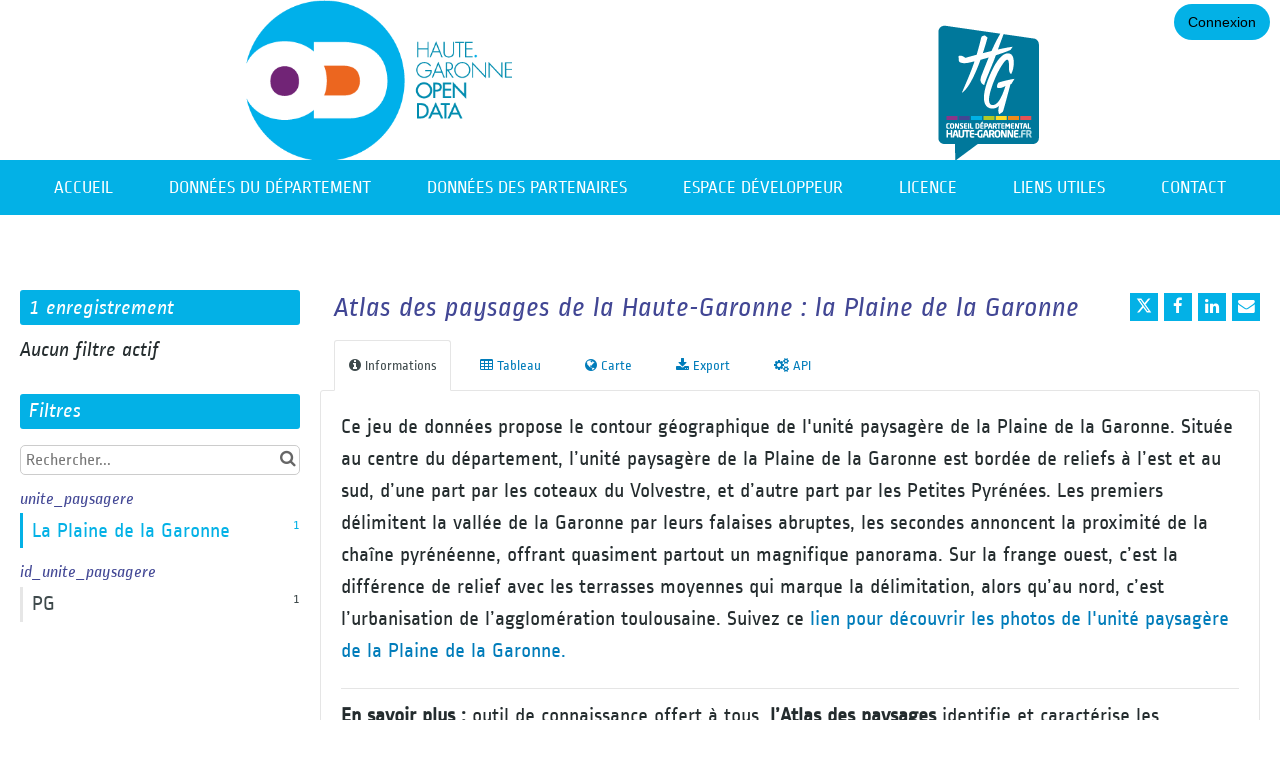

--- FILE ---
content_type: text/html; charset=utf-8
request_url: https://www.google.com/recaptcha/api2/anchor?ar=1&k=6LfqeoUjAAAAAO5al6_pzMl6PS6XirvfEERg55qa&co=aHR0cHM6Ly9kYXRhLmhhdXRlLWdhcm9ubmUuZnI6NDQz&hl=fr&v=PoyoqOPhxBO7pBk68S4YbpHZ&size=normal&anchor-ms=20000&execute-ms=30000&cb=zf2efr9gh7af
body_size: 49526
content:
<!DOCTYPE HTML><html dir="ltr" lang="fr"><head><meta http-equiv="Content-Type" content="text/html; charset=UTF-8">
<meta http-equiv="X-UA-Compatible" content="IE=edge">
<title>reCAPTCHA</title>
<style type="text/css">
/* cyrillic-ext */
@font-face {
  font-family: 'Roboto';
  font-style: normal;
  font-weight: 400;
  font-stretch: 100%;
  src: url(//fonts.gstatic.com/s/roboto/v48/KFO7CnqEu92Fr1ME7kSn66aGLdTylUAMa3GUBHMdazTgWw.woff2) format('woff2');
  unicode-range: U+0460-052F, U+1C80-1C8A, U+20B4, U+2DE0-2DFF, U+A640-A69F, U+FE2E-FE2F;
}
/* cyrillic */
@font-face {
  font-family: 'Roboto';
  font-style: normal;
  font-weight: 400;
  font-stretch: 100%;
  src: url(//fonts.gstatic.com/s/roboto/v48/KFO7CnqEu92Fr1ME7kSn66aGLdTylUAMa3iUBHMdazTgWw.woff2) format('woff2');
  unicode-range: U+0301, U+0400-045F, U+0490-0491, U+04B0-04B1, U+2116;
}
/* greek-ext */
@font-face {
  font-family: 'Roboto';
  font-style: normal;
  font-weight: 400;
  font-stretch: 100%;
  src: url(//fonts.gstatic.com/s/roboto/v48/KFO7CnqEu92Fr1ME7kSn66aGLdTylUAMa3CUBHMdazTgWw.woff2) format('woff2');
  unicode-range: U+1F00-1FFF;
}
/* greek */
@font-face {
  font-family: 'Roboto';
  font-style: normal;
  font-weight: 400;
  font-stretch: 100%;
  src: url(//fonts.gstatic.com/s/roboto/v48/KFO7CnqEu92Fr1ME7kSn66aGLdTylUAMa3-UBHMdazTgWw.woff2) format('woff2');
  unicode-range: U+0370-0377, U+037A-037F, U+0384-038A, U+038C, U+038E-03A1, U+03A3-03FF;
}
/* math */
@font-face {
  font-family: 'Roboto';
  font-style: normal;
  font-weight: 400;
  font-stretch: 100%;
  src: url(//fonts.gstatic.com/s/roboto/v48/KFO7CnqEu92Fr1ME7kSn66aGLdTylUAMawCUBHMdazTgWw.woff2) format('woff2');
  unicode-range: U+0302-0303, U+0305, U+0307-0308, U+0310, U+0312, U+0315, U+031A, U+0326-0327, U+032C, U+032F-0330, U+0332-0333, U+0338, U+033A, U+0346, U+034D, U+0391-03A1, U+03A3-03A9, U+03B1-03C9, U+03D1, U+03D5-03D6, U+03F0-03F1, U+03F4-03F5, U+2016-2017, U+2034-2038, U+203C, U+2040, U+2043, U+2047, U+2050, U+2057, U+205F, U+2070-2071, U+2074-208E, U+2090-209C, U+20D0-20DC, U+20E1, U+20E5-20EF, U+2100-2112, U+2114-2115, U+2117-2121, U+2123-214F, U+2190, U+2192, U+2194-21AE, U+21B0-21E5, U+21F1-21F2, U+21F4-2211, U+2213-2214, U+2216-22FF, U+2308-230B, U+2310, U+2319, U+231C-2321, U+2336-237A, U+237C, U+2395, U+239B-23B7, U+23D0, U+23DC-23E1, U+2474-2475, U+25AF, U+25B3, U+25B7, U+25BD, U+25C1, U+25CA, U+25CC, U+25FB, U+266D-266F, U+27C0-27FF, U+2900-2AFF, U+2B0E-2B11, U+2B30-2B4C, U+2BFE, U+3030, U+FF5B, U+FF5D, U+1D400-1D7FF, U+1EE00-1EEFF;
}
/* symbols */
@font-face {
  font-family: 'Roboto';
  font-style: normal;
  font-weight: 400;
  font-stretch: 100%;
  src: url(//fonts.gstatic.com/s/roboto/v48/KFO7CnqEu92Fr1ME7kSn66aGLdTylUAMaxKUBHMdazTgWw.woff2) format('woff2');
  unicode-range: U+0001-000C, U+000E-001F, U+007F-009F, U+20DD-20E0, U+20E2-20E4, U+2150-218F, U+2190, U+2192, U+2194-2199, U+21AF, U+21E6-21F0, U+21F3, U+2218-2219, U+2299, U+22C4-22C6, U+2300-243F, U+2440-244A, U+2460-24FF, U+25A0-27BF, U+2800-28FF, U+2921-2922, U+2981, U+29BF, U+29EB, U+2B00-2BFF, U+4DC0-4DFF, U+FFF9-FFFB, U+10140-1018E, U+10190-1019C, U+101A0, U+101D0-101FD, U+102E0-102FB, U+10E60-10E7E, U+1D2C0-1D2D3, U+1D2E0-1D37F, U+1F000-1F0FF, U+1F100-1F1AD, U+1F1E6-1F1FF, U+1F30D-1F30F, U+1F315, U+1F31C, U+1F31E, U+1F320-1F32C, U+1F336, U+1F378, U+1F37D, U+1F382, U+1F393-1F39F, U+1F3A7-1F3A8, U+1F3AC-1F3AF, U+1F3C2, U+1F3C4-1F3C6, U+1F3CA-1F3CE, U+1F3D4-1F3E0, U+1F3ED, U+1F3F1-1F3F3, U+1F3F5-1F3F7, U+1F408, U+1F415, U+1F41F, U+1F426, U+1F43F, U+1F441-1F442, U+1F444, U+1F446-1F449, U+1F44C-1F44E, U+1F453, U+1F46A, U+1F47D, U+1F4A3, U+1F4B0, U+1F4B3, U+1F4B9, U+1F4BB, U+1F4BF, U+1F4C8-1F4CB, U+1F4D6, U+1F4DA, U+1F4DF, U+1F4E3-1F4E6, U+1F4EA-1F4ED, U+1F4F7, U+1F4F9-1F4FB, U+1F4FD-1F4FE, U+1F503, U+1F507-1F50B, U+1F50D, U+1F512-1F513, U+1F53E-1F54A, U+1F54F-1F5FA, U+1F610, U+1F650-1F67F, U+1F687, U+1F68D, U+1F691, U+1F694, U+1F698, U+1F6AD, U+1F6B2, U+1F6B9-1F6BA, U+1F6BC, U+1F6C6-1F6CF, U+1F6D3-1F6D7, U+1F6E0-1F6EA, U+1F6F0-1F6F3, U+1F6F7-1F6FC, U+1F700-1F7FF, U+1F800-1F80B, U+1F810-1F847, U+1F850-1F859, U+1F860-1F887, U+1F890-1F8AD, U+1F8B0-1F8BB, U+1F8C0-1F8C1, U+1F900-1F90B, U+1F93B, U+1F946, U+1F984, U+1F996, U+1F9E9, U+1FA00-1FA6F, U+1FA70-1FA7C, U+1FA80-1FA89, U+1FA8F-1FAC6, U+1FACE-1FADC, U+1FADF-1FAE9, U+1FAF0-1FAF8, U+1FB00-1FBFF;
}
/* vietnamese */
@font-face {
  font-family: 'Roboto';
  font-style: normal;
  font-weight: 400;
  font-stretch: 100%;
  src: url(//fonts.gstatic.com/s/roboto/v48/KFO7CnqEu92Fr1ME7kSn66aGLdTylUAMa3OUBHMdazTgWw.woff2) format('woff2');
  unicode-range: U+0102-0103, U+0110-0111, U+0128-0129, U+0168-0169, U+01A0-01A1, U+01AF-01B0, U+0300-0301, U+0303-0304, U+0308-0309, U+0323, U+0329, U+1EA0-1EF9, U+20AB;
}
/* latin-ext */
@font-face {
  font-family: 'Roboto';
  font-style: normal;
  font-weight: 400;
  font-stretch: 100%;
  src: url(//fonts.gstatic.com/s/roboto/v48/KFO7CnqEu92Fr1ME7kSn66aGLdTylUAMa3KUBHMdazTgWw.woff2) format('woff2');
  unicode-range: U+0100-02BA, U+02BD-02C5, U+02C7-02CC, U+02CE-02D7, U+02DD-02FF, U+0304, U+0308, U+0329, U+1D00-1DBF, U+1E00-1E9F, U+1EF2-1EFF, U+2020, U+20A0-20AB, U+20AD-20C0, U+2113, U+2C60-2C7F, U+A720-A7FF;
}
/* latin */
@font-face {
  font-family: 'Roboto';
  font-style: normal;
  font-weight: 400;
  font-stretch: 100%;
  src: url(//fonts.gstatic.com/s/roboto/v48/KFO7CnqEu92Fr1ME7kSn66aGLdTylUAMa3yUBHMdazQ.woff2) format('woff2');
  unicode-range: U+0000-00FF, U+0131, U+0152-0153, U+02BB-02BC, U+02C6, U+02DA, U+02DC, U+0304, U+0308, U+0329, U+2000-206F, U+20AC, U+2122, U+2191, U+2193, U+2212, U+2215, U+FEFF, U+FFFD;
}
/* cyrillic-ext */
@font-face {
  font-family: 'Roboto';
  font-style: normal;
  font-weight: 500;
  font-stretch: 100%;
  src: url(//fonts.gstatic.com/s/roboto/v48/KFO7CnqEu92Fr1ME7kSn66aGLdTylUAMa3GUBHMdazTgWw.woff2) format('woff2');
  unicode-range: U+0460-052F, U+1C80-1C8A, U+20B4, U+2DE0-2DFF, U+A640-A69F, U+FE2E-FE2F;
}
/* cyrillic */
@font-face {
  font-family: 'Roboto';
  font-style: normal;
  font-weight: 500;
  font-stretch: 100%;
  src: url(//fonts.gstatic.com/s/roboto/v48/KFO7CnqEu92Fr1ME7kSn66aGLdTylUAMa3iUBHMdazTgWw.woff2) format('woff2');
  unicode-range: U+0301, U+0400-045F, U+0490-0491, U+04B0-04B1, U+2116;
}
/* greek-ext */
@font-face {
  font-family: 'Roboto';
  font-style: normal;
  font-weight: 500;
  font-stretch: 100%;
  src: url(//fonts.gstatic.com/s/roboto/v48/KFO7CnqEu92Fr1ME7kSn66aGLdTylUAMa3CUBHMdazTgWw.woff2) format('woff2');
  unicode-range: U+1F00-1FFF;
}
/* greek */
@font-face {
  font-family: 'Roboto';
  font-style: normal;
  font-weight: 500;
  font-stretch: 100%;
  src: url(//fonts.gstatic.com/s/roboto/v48/KFO7CnqEu92Fr1ME7kSn66aGLdTylUAMa3-UBHMdazTgWw.woff2) format('woff2');
  unicode-range: U+0370-0377, U+037A-037F, U+0384-038A, U+038C, U+038E-03A1, U+03A3-03FF;
}
/* math */
@font-face {
  font-family: 'Roboto';
  font-style: normal;
  font-weight: 500;
  font-stretch: 100%;
  src: url(//fonts.gstatic.com/s/roboto/v48/KFO7CnqEu92Fr1ME7kSn66aGLdTylUAMawCUBHMdazTgWw.woff2) format('woff2');
  unicode-range: U+0302-0303, U+0305, U+0307-0308, U+0310, U+0312, U+0315, U+031A, U+0326-0327, U+032C, U+032F-0330, U+0332-0333, U+0338, U+033A, U+0346, U+034D, U+0391-03A1, U+03A3-03A9, U+03B1-03C9, U+03D1, U+03D5-03D6, U+03F0-03F1, U+03F4-03F5, U+2016-2017, U+2034-2038, U+203C, U+2040, U+2043, U+2047, U+2050, U+2057, U+205F, U+2070-2071, U+2074-208E, U+2090-209C, U+20D0-20DC, U+20E1, U+20E5-20EF, U+2100-2112, U+2114-2115, U+2117-2121, U+2123-214F, U+2190, U+2192, U+2194-21AE, U+21B0-21E5, U+21F1-21F2, U+21F4-2211, U+2213-2214, U+2216-22FF, U+2308-230B, U+2310, U+2319, U+231C-2321, U+2336-237A, U+237C, U+2395, U+239B-23B7, U+23D0, U+23DC-23E1, U+2474-2475, U+25AF, U+25B3, U+25B7, U+25BD, U+25C1, U+25CA, U+25CC, U+25FB, U+266D-266F, U+27C0-27FF, U+2900-2AFF, U+2B0E-2B11, U+2B30-2B4C, U+2BFE, U+3030, U+FF5B, U+FF5D, U+1D400-1D7FF, U+1EE00-1EEFF;
}
/* symbols */
@font-face {
  font-family: 'Roboto';
  font-style: normal;
  font-weight: 500;
  font-stretch: 100%;
  src: url(//fonts.gstatic.com/s/roboto/v48/KFO7CnqEu92Fr1ME7kSn66aGLdTylUAMaxKUBHMdazTgWw.woff2) format('woff2');
  unicode-range: U+0001-000C, U+000E-001F, U+007F-009F, U+20DD-20E0, U+20E2-20E4, U+2150-218F, U+2190, U+2192, U+2194-2199, U+21AF, U+21E6-21F0, U+21F3, U+2218-2219, U+2299, U+22C4-22C6, U+2300-243F, U+2440-244A, U+2460-24FF, U+25A0-27BF, U+2800-28FF, U+2921-2922, U+2981, U+29BF, U+29EB, U+2B00-2BFF, U+4DC0-4DFF, U+FFF9-FFFB, U+10140-1018E, U+10190-1019C, U+101A0, U+101D0-101FD, U+102E0-102FB, U+10E60-10E7E, U+1D2C0-1D2D3, U+1D2E0-1D37F, U+1F000-1F0FF, U+1F100-1F1AD, U+1F1E6-1F1FF, U+1F30D-1F30F, U+1F315, U+1F31C, U+1F31E, U+1F320-1F32C, U+1F336, U+1F378, U+1F37D, U+1F382, U+1F393-1F39F, U+1F3A7-1F3A8, U+1F3AC-1F3AF, U+1F3C2, U+1F3C4-1F3C6, U+1F3CA-1F3CE, U+1F3D4-1F3E0, U+1F3ED, U+1F3F1-1F3F3, U+1F3F5-1F3F7, U+1F408, U+1F415, U+1F41F, U+1F426, U+1F43F, U+1F441-1F442, U+1F444, U+1F446-1F449, U+1F44C-1F44E, U+1F453, U+1F46A, U+1F47D, U+1F4A3, U+1F4B0, U+1F4B3, U+1F4B9, U+1F4BB, U+1F4BF, U+1F4C8-1F4CB, U+1F4D6, U+1F4DA, U+1F4DF, U+1F4E3-1F4E6, U+1F4EA-1F4ED, U+1F4F7, U+1F4F9-1F4FB, U+1F4FD-1F4FE, U+1F503, U+1F507-1F50B, U+1F50D, U+1F512-1F513, U+1F53E-1F54A, U+1F54F-1F5FA, U+1F610, U+1F650-1F67F, U+1F687, U+1F68D, U+1F691, U+1F694, U+1F698, U+1F6AD, U+1F6B2, U+1F6B9-1F6BA, U+1F6BC, U+1F6C6-1F6CF, U+1F6D3-1F6D7, U+1F6E0-1F6EA, U+1F6F0-1F6F3, U+1F6F7-1F6FC, U+1F700-1F7FF, U+1F800-1F80B, U+1F810-1F847, U+1F850-1F859, U+1F860-1F887, U+1F890-1F8AD, U+1F8B0-1F8BB, U+1F8C0-1F8C1, U+1F900-1F90B, U+1F93B, U+1F946, U+1F984, U+1F996, U+1F9E9, U+1FA00-1FA6F, U+1FA70-1FA7C, U+1FA80-1FA89, U+1FA8F-1FAC6, U+1FACE-1FADC, U+1FADF-1FAE9, U+1FAF0-1FAF8, U+1FB00-1FBFF;
}
/* vietnamese */
@font-face {
  font-family: 'Roboto';
  font-style: normal;
  font-weight: 500;
  font-stretch: 100%;
  src: url(//fonts.gstatic.com/s/roboto/v48/KFO7CnqEu92Fr1ME7kSn66aGLdTylUAMa3OUBHMdazTgWw.woff2) format('woff2');
  unicode-range: U+0102-0103, U+0110-0111, U+0128-0129, U+0168-0169, U+01A0-01A1, U+01AF-01B0, U+0300-0301, U+0303-0304, U+0308-0309, U+0323, U+0329, U+1EA0-1EF9, U+20AB;
}
/* latin-ext */
@font-face {
  font-family: 'Roboto';
  font-style: normal;
  font-weight: 500;
  font-stretch: 100%;
  src: url(//fonts.gstatic.com/s/roboto/v48/KFO7CnqEu92Fr1ME7kSn66aGLdTylUAMa3KUBHMdazTgWw.woff2) format('woff2');
  unicode-range: U+0100-02BA, U+02BD-02C5, U+02C7-02CC, U+02CE-02D7, U+02DD-02FF, U+0304, U+0308, U+0329, U+1D00-1DBF, U+1E00-1E9F, U+1EF2-1EFF, U+2020, U+20A0-20AB, U+20AD-20C0, U+2113, U+2C60-2C7F, U+A720-A7FF;
}
/* latin */
@font-face {
  font-family: 'Roboto';
  font-style: normal;
  font-weight: 500;
  font-stretch: 100%;
  src: url(//fonts.gstatic.com/s/roboto/v48/KFO7CnqEu92Fr1ME7kSn66aGLdTylUAMa3yUBHMdazQ.woff2) format('woff2');
  unicode-range: U+0000-00FF, U+0131, U+0152-0153, U+02BB-02BC, U+02C6, U+02DA, U+02DC, U+0304, U+0308, U+0329, U+2000-206F, U+20AC, U+2122, U+2191, U+2193, U+2212, U+2215, U+FEFF, U+FFFD;
}
/* cyrillic-ext */
@font-face {
  font-family: 'Roboto';
  font-style: normal;
  font-weight: 900;
  font-stretch: 100%;
  src: url(//fonts.gstatic.com/s/roboto/v48/KFO7CnqEu92Fr1ME7kSn66aGLdTylUAMa3GUBHMdazTgWw.woff2) format('woff2');
  unicode-range: U+0460-052F, U+1C80-1C8A, U+20B4, U+2DE0-2DFF, U+A640-A69F, U+FE2E-FE2F;
}
/* cyrillic */
@font-face {
  font-family: 'Roboto';
  font-style: normal;
  font-weight: 900;
  font-stretch: 100%;
  src: url(//fonts.gstatic.com/s/roboto/v48/KFO7CnqEu92Fr1ME7kSn66aGLdTylUAMa3iUBHMdazTgWw.woff2) format('woff2');
  unicode-range: U+0301, U+0400-045F, U+0490-0491, U+04B0-04B1, U+2116;
}
/* greek-ext */
@font-face {
  font-family: 'Roboto';
  font-style: normal;
  font-weight: 900;
  font-stretch: 100%;
  src: url(//fonts.gstatic.com/s/roboto/v48/KFO7CnqEu92Fr1ME7kSn66aGLdTylUAMa3CUBHMdazTgWw.woff2) format('woff2');
  unicode-range: U+1F00-1FFF;
}
/* greek */
@font-face {
  font-family: 'Roboto';
  font-style: normal;
  font-weight: 900;
  font-stretch: 100%;
  src: url(//fonts.gstatic.com/s/roboto/v48/KFO7CnqEu92Fr1ME7kSn66aGLdTylUAMa3-UBHMdazTgWw.woff2) format('woff2');
  unicode-range: U+0370-0377, U+037A-037F, U+0384-038A, U+038C, U+038E-03A1, U+03A3-03FF;
}
/* math */
@font-face {
  font-family: 'Roboto';
  font-style: normal;
  font-weight: 900;
  font-stretch: 100%;
  src: url(//fonts.gstatic.com/s/roboto/v48/KFO7CnqEu92Fr1ME7kSn66aGLdTylUAMawCUBHMdazTgWw.woff2) format('woff2');
  unicode-range: U+0302-0303, U+0305, U+0307-0308, U+0310, U+0312, U+0315, U+031A, U+0326-0327, U+032C, U+032F-0330, U+0332-0333, U+0338, U+033A, U+0346, U+034D, U+0391-03A1, U+03A3-03A9, U+03B1-03C9, U+03D1, U+03D5-03D6, U+03F0-03F1, U+03F4-03F5, U+2016-2017, U+2034-2038, U+203C, U+2040, U+2043, U+2047, U+2050, U+2057, U+205F, U+2070-2071, U+2074-208E, U+2090-209C, U+20D0-20DC, U+20E1, U+20E5-20EF, U+2100-2112, U+2114-2115, U+2117-2121, U+2123-214F, U+2190, U+2192, U+2194-21AE, U+21B0-21E5, U+21F1-21F2, U+21F4-2211, U+2213-2214, U+2216-22FF, U+2308-230B, U+2310, U+2319, U+231C-2321, U+2336-237A, U+237C, U+2395, U+239B-23B7, U+23D0, U+23DC-23E1, U+2474-2475, U+25AF, U+25B3, U+25B7, U+25BD, U+25C1, U+25CA, U+25CC, U+25FB, U+266D-266F, U+27C0-27FF, U+2900-2AFF, U+2B0E-2B11, U+2B30-2B4C, U+2BFE, U+3030, U+FF5B, U+FF5D, U+1D400-1D7FF, U+1EE00-1EEFF;
}
/* symbols */
@font-face {
  font-family: 'Roboto';
  font-style: normal;
  font-weight: 900;
  font-stretch: 100%;
  src: url(//fonts.gstatic.com/s/roboto/v48/KFO7CnqEu92Fr1ME7kSn66aGLdTylUAMaxKUBHMdazTgWw.woff2) format('woff2');
  unicode-range: U+0001-000C, U+000E-001F, U+007F-009F, U+20DD-20E0, U+20E2-20E4, U+2150-218F, U+2190, U+2192, U+2194-2199, U+21AF, U+21E6-21F0, U+21F3, U+2218-2219, U+2299, U+22C4-22C6, U+2300-243F, U+2440-244A, U+2460-24FF, U+25A0-27BF, U+2800-28FF, U+2921-2922, U+2981, U+29BF, U+29EB, U+2B00-2BFF, U+4DC0-4DFF, U+FFF9-FFFB, U+10140-1018E, U+10190-1019C, U+101A0, U+101D0-101FD, U+102E0-102FB, U+10E60-10E7E, U+1D2C0-1D2D3, U+1D2E0-1D37F, U+1F000-1F0FF, U+1F100-1F1AD, U+1F1E6-1F1FF, U+1F30D-1F30F, U+1F315, U+1F31C, U+1F31E, U+1F320-1F32C, U+1F336, U+1F378, U+1F37D, U+1F382, U+1F393-1F39F, U+1F3A7-1F3A8, U+1F3AC-1F3AF, U+1F3C2, U+1F3C4-1F3C6, U+1F3CA-1F3CE, U+1F3D4-1F3E0, U+1F3ED, U+1F3F1-1F3F3, U+1F3F5-1F3F7, U+1F408, U+1F415, U+1F41F, U+1F426, U+1F43F, U+1F441-1F442, U+1F444, U+1F446-1F449, U+1F44C-1F44E, U+1F453, U+1F46A, U+1F47D, U+1F4A3, U+1F4B0, U+1F4B3, U+1F4B9, U+1F4BB, U+1F4BF, U+1F4C8-1F4CB, U+1F4D6, U+1F4DA, U+1F4DF, U+1F4E3-1F4E6, U+1F4EA-1F4ED, U+1F4F7, U+1F4F9-1F4FB, U+1F4FD-1F4FE, U+1F503, U+1F507-1F50B, U+1F50D, U+1F512-1F513, U+1F53E-1F54A, U+1F54F-1F5FA, U+1F610, U+1F650-1F67F, U+1F687, U+1F68D, U+1F691, U+1F694, U+1F698, U+1F6AD, U+1F6B2, U+1F6B9-1F6BA, U+1F6BC, U+1F6C6-1F6CF, U+1F6D3-1F6D7, U+1F6E0-1F6EA, U+1F6F0-1F6F3, U+1F6F7-1F6FC, U+1F700-1F7FF, U+1F800-1F80B, U+1F810-1F847, U+1F850-1F859, U+1F860-1F887, U+1F890-1F8AD, U+1F8B0-1F8BB, U+1F8C0-1F8C1, U+1F900-1F90B, U+1F93B, U+1F946, U+1F984, U+1F996, U+1F9E9, U+1FA00-1FA6F, U+1FA70-1FA7C, U+1FA80-1FA89, U+1FA8F-1FAC6, U+1FACE-1FADC, U+1FADF-1FAE9, U+1FAF0-1FAF8, U+1FB00-1FBFF;
}
/* vietnamese */
@font-face {
  font-family: 'Roboto';
  font-style: normal;
  font-weight: 900;
  font-stretch: 100%;
  src: url(//fonts.gstatic.com/s/roboto/v48/KFO7CnqEu92Fr1ME7kSn66aGLdTylUAMa3OUBHMdazTgWw.woff2) format('woff2');
  unicode-range: U+0102-0103, U+0110-0111, U+0128-0129, U+0168-0169, U+01A0-01A1, U+01AF-01B0, U+0300-0301, U+0303-0304, U+0308-0309, U+0323, U+0329, U+1EA0-1EF9, U+20AB;
}
/* latin-ext */
@font-face {
  font-family: 'Roboto';
  font-style: normal;
  font-weight: 900;
  font-stretch: 100%;
  src: url(//fonts.gstatic.com/s/roboto/v48/KFO7CnqEu92Fr1ME7kSn66aGLdTylUAMa3KUBHMdazTgWw.woff2) format('woff2');
  unicode-range: U+0100-02BA, U+02BD-02C5, U+02C7-02CC, U+02CE-02D7, U+02DD-02FF, U+0304, U+0308, U+0329, U+1D00-1DBF, U+1E00-1E9F, U+1EF2-1EFF, U+2020, U+20A0-20AB, U+20AD-20C0, U+2113, U+2C60-2C7F, U+A720-A7FF;
}
/* latin */
@font-face {
  font-family: 'Roboto';
  font-style: normal;
  font-weight: 900;
  font-stretch: 100%;
  src: url(//fonts.gstatic.com/s/roboto/v48/KFO7CnqEu92Fr1ME7kSn66aGLdTylUAMa3yUBHMdazQ.woff2) format('woff2');
  unicode-range: U+0000-00FF, U+0131, U+0152-0153, U+02BB-02BC, U+02C6, U+02DA, U+02DC, U+0304, U+0308, U+0329, U+2000-206F, U+20AC, U+2122, U+2191, U+2193, U+2212, U+2215, U+FEFF, U+FFFD;
}

</style>
<link rel="stylesheet" type="text/css" href="https://www.gstatic.com/recaptcha/releases/PoyoqOPhxBO7pBk68S4YbpHZ/styles__ltr.css">
<script nonce="yGyqLrTQHJNkoGgje1GfSw" type="text/javascript">window['__recaptcha_api'] = 'https://www.google.com/recaptcha/api2/';</script>
<script type="text/javascript" src="https://www.gstatic.com/recaptcha/releases/PoyoqOPhxBO7pBk68S4YbpHZ/recaptcha__fr.js" nonce="yGyqLrTQHJNkoGgje1GfSw">
      
    </script></head>
<body><div id="rc-anchor-alert" class="rc-anchor-alert"></div>
<input type="hidden" id="recaptcha-token" value="[base64]">
<script type="text/javascript" nonce="yGyqLrTQHJNkoGgje1GfSw">
      recaptcha.anchor.Main.init("[\x22ainput\x22,[\x22bgdata\x22,\x22\x22,\[base64]/[base64]/[base64]/[base64]/[base64]/[base64]/KGcoTywyNTMsTy5PKSxVRyhPLEMpKTpnKE8sMjUzLEMpLE8pKSxsKSksTykpfSxieT1mdW5jdGlvbihDLE8sdSxsKXtmb3IobD0odT1SKEMpLDApO08+MDtPLS0pbD1sPDw4fFooQyk7ZyhDLHUsbCl9LFVHPWZ1bmN0aW9uKEMsTyl7Qy5pLmxlbmd0aD4xMDQ/[base64]/[base64]/[base64]/[base64]/[base64]/[base64]/[base64]\\u003d\x22,\[base64]\\u003d\\u003d\x22,\x22IGTCvsKzwp0Gwq8MO8KJwpXCiwUyw7DDpMO0LjrCpxcXw5dCw5vDrsOFw5Y7wq7CjlAsw78kw4kxbGzChsOpMcOyNMO/[base64]/ZcO0YMKSHirDm8OAwoXCvVhbI8KVSFIYwofDmsK/[base64]/[base64]/[base64]/wo8Uw7bDu8OpfR5XwrTCuGNEw77CisOKOcOdVsKvcSNWw5rDpW7CtnPCl2RVc8KcwqpzUwQzwrp4Sy7ChSc/L8KqwobCmUJMw6fCtWfCoMOtwp7CmxLDl8KCH8Kuw5/ClivDqcO+wrnCo2fClQpcwrUVwrI+G3/ClsO6w4bDkMOGCMO5NAfCkcOzTREOw78qa2TDtCvCt002OMOMen/DhnTCi8KvwrnCs8KjUkIWwr/DlMKIwqlLw4UZw5/[base64]/DrcK+Eg7DuizDoMOHwoYPWn5cBzLDrMOYLcKBT8KITcOMw7YVwpDDrcOuMcONwpYYPsO/[base64]/NsK9wrVDOzsPVcKyw7l8DFInah4hwrPDisOWVcKQJMOANhDChyDCp8OuPMKOO2FZw63DqsOSdsO+wpYdbsKdL0DCucOOwpnCpTjCvhB1wrjCksO2w596ZE9GLMKIBTHCvQPChnk9wpXDgcOLw7DDohrDk35cOjVVQ8KpwpsTGMOpw490wrB1H8Krwr/DhsOVw5Qdw7LCsy9nMz/[base64]/DkXvDmXfCk1XCizLDgX87wpQmcATChsKXw6/Cm8KmwrZCER/CgsKyw6nDl39TOsKww4vCly5+wpZSP34HwqwDLEfDqnMXw7QkEX5WwqvCoHdtwp1UFcKcVRTDj2zCt8Orw5PDrsKGe8K1wp0Wwq/CncK+wpNAB8OZwpLCo8OGOsKedTnDkMOgPC3DsmBaHMK7wrLCmsOEZMKvZcKwwoHCq3nDjSzDpiLCnwjCvMOjEj9Tw6lsw7fCv8K0KVTCuXfCnwBzwrrCvMOMb8KpwpUewqBfwpzCs8KPcsOUGR/CicKew77ChBnCu1TDn8KUw79WAcO6c1s/SsKUO8OdPsKxCRUQR8Kswo4yP1jClsKbacOjw44jwp81Z1NTw65cw5DDs8KcasKBwp4nw6DDjcK8wo7DkHYdWMKtwqHConrDr8O8w7M2wq5YwpLCvMO1w7zCqjZ9w45FwrB7w7/[base64]/wpPCqcOjI8KRKC8oFcOeA2bDkXPDqzzCtcKqb8KHw7N0J8KLw6HDtG5Dwq3CrMO0McKowo7CkCPDsXZTwo4pwo0/wpBpwpVFw6RUE8KpW8Kbw43DoMOmOMKSNyDDpTkedMOWwoXDvcOUw5VqFMOgHMOBwqjDpMOaTGpewoLCtlnDhMOsE8OpworCr0rCsjFGbMOjFX50EsOGw7Nnw7IHwoDCncOsNiRbw6TCgg/[base64]/[base64]/[base64]/DhzUba8K3w5TDisKyMcOGwr8/w7fDucOOw7zDqMOkwqrCoMO+HkY8SzMSw6l8KMOkDsKxaBVAcABPwpjDtcKNwqRxwp7DtS5dw58rw77DoynCiVI/w5TDmlPCsMKidQRnUSLCpMKLSsOxwocBVsKBw7PCuTfCmMO0CsOpRGLDrgEEw4zCmXDCuBAVRcKBwoLDmC/Cn8OSKcKbdXQBQMOrw6R2PSzCmHjDsURtJMOsOMOIwrrDhCrDlMO7Yj7CtnXCrGNlSsOawr3DgyTCpRjDl0zDt3DCj2vDqhcxBz/Cr8O/[base64]/ccOmY8KSQcOBZsKWwqozTsOSWAVDw4LDlxc1w7dPw7zDjj/Dh8OoRsOJRwDCt8KYw7TCklRQw6kXJxZ/w7IZesKQH8OcwphOBwQ6wqVgPB7Cj2ZOQ8OfWTwgUMKEwpTCtTVFZMKDDsKJU8O/BTrDqwnDnsObwoLDmcKFwq7DoMOfYcKqwog4Y8KAw50Iwr/CqgUbwoVGw6rDrQLCtDkiBcOgIsOyfR9QwowCXcKmHMORdx5GE3DDoRrDtUrCkyLDpsOiasOlwqLDpANfw5AIasKzIi/CisOlw4FbTW9Kw7wxw4pgbsOywoc4DWvDsRwTwoQrwoA+V20VwrjDjsKIcynCsjvChsOSe8KjP8K9MBRDUMKhwojCmcKUwogsa8OPw68LLi8cYWHDucORw7Y7wqw3AcKRw6ocAVxUPh/[base64]/Ck1XCiWkORMOLCF0JOsO/AcOlUi3Cg2xSDEtgZgwxLcOtwrFIw7tZwr3DvsOifMKjOsO8wp7Cn8O6c0TCkMKgw6TDlgYvwoNrwr7CkMKwKcK1M8OaP1dVwqt2C8OCE38Awo/DthnDl0NpwqxoFzDDiMOHOGtkGwbDncORwoE+H8KXwpXCrMKFw53CiTsnW3/CtMKKwrvDkhoew5DDqMOHwrF0wqPDlMKFw6XCtsKQRGpswo3CmFzDmmY/wqDCp8KSwog/[base64]/w7wlw480ORbCqRjDoiUYw5/CnwJPBMOfwpk5wpBiEMOYw4nCusOzC8K7wpjDpE7CvxrCgDLDs8OgdxEuw7pTGFddwrbDsFFCAyPCkcOYCMKjahLDjMOkVcKuSsK0TQbDtzvCgcKgfllyPcKNacKEw6rDt0vDpzYVwpLDqcKETsO7w7HDnEHDi8KRwrjCssK8eMKtwo7DuxwSw6J/LMKuwpXDtnhseF7DhwFLw5TCp8KnOMONw7HDhcOUOMKrw6FXcMOsa8K2EcKOFWAcwq1jw7VCwpFNwr/DtmdTwpJLTTjCnUE8woTDqsORMAcScSUqBDjDkcKjwrjDpCkrw5kmEUlWBCchwqsFb0x2ZWwPLHPCtDFPw53DtCjCq8Kbw7jCpjhLJ1Z8wqjDuXrCqMOfw69Yw6Bhw7zDjsKHwrN6CwnDgsKRwpwuwqxqwqHCk8KDw4XDgk9/dDxpw4NaEms8WjLCu8K7wrtrFGJJfGkYwqLClVbDkGzDnhPChy/DtsK/YTUJw5LDlQBYwqHClsOHFD3DuMOJccOswqlpQcK5w6FKNgbDi1/Di3HDpB8Ewqh7w7J4R8Orw61MwqMAcQpQw47CqC/Dolwxw6R/JDbCn8OPUSwEwrUvVcOTEMO7woLDq8KKJ05nw4olw71+AcOYw4I1FsKsw7hTdsKhwphfacOkwqkJIsKqLcO3BcKfFcO/a8OGIjPCtsKQw6xWwpnDnBrCk3/CusKMwo0bXXszaXPDgsONwqjDuinCpMKWO8KWMDsie8OZwrgBRcKkwossacKowpNNcMKCBMKvw6BWBsKtFsK3wo3CrWEvw5Bdck/[base64]/DsSLDl0/Cp8OnEljCn8OOwrjCo2TCvsKww4PDqi9vwp/Cn8OoOURAw7g+wrgHBz/CoVd7IMOKwp0/wrrDlS5GwohwUsOJdcKLwrbCucKewrvCoFQswrQNwpPCjsOuw4DDkmPDk8OGBcKrwr7CgxxnDXYXFyfCh8KXwodDwoR4wr8jPMKvCcKEwq7DrC/Cuwhew7J4GUvDocKVwrdsZUNpJMKFwpMmasOZU215w5U0wrhUHA3CisOVw4HCncOoGTpdw6LDpcKAwpPCpS7CgnLDiV3ClMOhw6hYw44Uw6/CrhbCpT4lwpsodAzDtsKyeTDDpMKpdj/CoMOXWsK4UD7CtMKMw5PCg1sTfMOnw4TCjwQxw4V1wq3DiSkZw7gubgFdbsOrwr1aw5l+w5kdF1V7w6Exw55sbHkaAcOBw4bDvHpgw6lODhY4PEvDiMOww49MecKAL8Kxf8KCFsOjwqzCoQwBw6/ClcK+MsKQw49MFcO9SxIMDlFtwqtqwqUEYMOkM33DiAwWCMK/wr/[base64]/ChsO1OcK+w47Cl27ChcOjdMKywqQLKSDDh8OUcsOdw7Viwq9bwrYsNMKFDE1ywpQpw7MOFMKQwoTDpTIDWsOWayt/wrXDhMOowrkvw40Xw6NiwrDDisKtacOGDsKswq4pw7rCrmTDg8KCI0B4E8OSCcK0DXNQSz7Cm8OYDMO/[base64]/DkcKVM8KaGMOIQSXDkltwegrDumzDqivDkTUOw6tUYsKQw5N/UsOINsKwWcO1wqpJe2/Dh8Kww51eYMOewoJawrbCvA5qwofDozN2SX5YFCfCjsK7w7NEwqfDr8KOw69+w4XDp3YGw7E1ZsKQScOLbcKjwrDCnMK3LAHDj2UIwpIJwog9wrQ9w4FyG8OBworCiB8KOsKzGG7DmcKINWHDlW9lZWzDvjDDvWDDk8KGw4ZEwo9JPC/[base64]/CtMOCwqM4w6zCll9NwrVSwrXDsgElwpjCv1lqwoLDq8ONMAojOsOxw6hsBXLDo03Dh8KEwr4lwpHChVfDtsKXw5UHfx8kwpkaw67ChsK0X8K/w5TDhsKjw60Uw7zCh8OGwpUoNcKFwpgww5bCgzlUThwAw77Cj2MJw6zDkMKJEMOZw41fTsOFL8Oowp5Rw6HDvsOyw7fClgbDl1nCtnbDhw/CncO1DUbDrcOkw5BhfQ3DsD/CnH/DsDbDiV0WwqXCv8OhP18WwokWw6XDl8Kdw5EKUMKQScKPw5QBwqx7WsOnw77CvsOsw7hpIsOxTTrCizDDgcK6UUrCtBBuB8OfwoUAwonCt8KRDHDClQ0uZ8KACsK6UFhnw6NwFsO0D8KXQsObwqouwoNhVsKKw7k5AlV/[base64]/Ds8KmwpbDgzXDvMO/QcOPw6cRAGvDtV7Cj8O/w7HCoMKJw4HCrkfCmsOww75zTMK7PcKSU35Nw5Zww5o9RFw1FMO/BT7DnxnCrcO0bwDCoWzCiGAfTsKswpHCr8KEw4ZBw4dMw414D8KzScKUQ8O9w5MUJsOAwoMraVrCncK9VcKGwovDh8ODLsKsHh7DsUd0w6wzCwHCrnElOMK8w7zDg2/[base64]/w4zCgsOEIMO4w4/DqMK/LH7DoQ/[base64]/[base64]/CkR3CoUsjdS4lW1/DlMKewoHCk0wefsOLAcOSwqrDgsKAN8O6w5QoJMOowplgw55Awp3DvMKLTsKZwrHDhMO1IMO/w5/[base64]/CksOiP0kMV8KLFxUIP8OawrnCsMO2w5PCisK8wpPCnMKHd0/DuMOZwqfDncOvGW81w59kHA9GJ8OnGcOZScKDwph6w5xjMD4AwpzDh3xxwq4Bw6vCvDoEwpvDmMOJw7jCpyxtcSJEXgvCucOrVSszwoZ6U8Orw6FtdsKUNMOBw6/CpznDl8KUwrjDtgorw5nDoQPCisOmV8Kgw57ClEhRw4RnBcOdw4VSC3rCp1cZcsOJworDhcKMw5LCqV9nwqgneXHDpg3CvDfDs8OkWSg/w5bDqcO8w77DhsKbw4/CjsOoJB3CosKVw7/Ds3sJwp7ClH/Dl8OJRsK1wqDCqsKEISnCoHnCh8OhLMK2w6bDu1dww6bDoMOLw5lDXMKCQHnDqcKyd3xlw6PCtRhCZ8OBwp9WQ8K7w7ZLwrI7w6M0wosKe8KJw57ChMK3wpTDksK2LlrDjj/DrhfClDBMwqDCnB8nacKCw6tPS8KfMCEMOThyKsO9wrXDisKiw5rCg8KvV8OABmM9KMK7ZmgzwqPDjsOJw6bDisO2w7Mhw5JQMcOBwpHDuyvDrl8lw5FXw7dPwoLCn2c4D0ZFw5pfwqrCicK5bU8bdsO4w7MxG3cEwrBxw4M9Blkjwp/CmVDDrXg9ScKQSwTCusOjaGZyL2fDjMOVwqDCtg0KV8K7w4fCqDxYDFfDpBDDunE6wplULcKFwovDlMK+Lxolw5PChR3CiCVawp9/w5LCqH4LYAM/w6LCrcK2bsKsSD7CgXbDsMKiwqTDmktpcMKWQFzDjQrCt8OcwrpOAj/Cr8K3aB4hBSHChMOww5lzwpHDu8K4w5LCosOBwqjCpCjCgh0zHVlnw5vCjcOEJmjDqcORwo1lwrnDhMOOwo/ClsKww6XCvMOswqDCqsKOC8OwasK7wo/CpFh6w7LDhAYwZ8ObCw0gC8Kkw4BVwqdBw4jDuMOCaWB6w7UCOMOUwr5yw5bCsGXCoSPCr3cSwqzCqmh9w6x+NHnCs3zDncOfB8OaZx4AYcOVR8OyN0HDijfCv8KVViTDqMOJwozCoiMEAcOPQ8OVw4IVPcOKwqjCoj8Lw6DCocKdNQPDsU/CicKVw6PCjQjCkw9/T8KyDH3DvUDCgsO8w6MoW8KwRUIwasKlw43CvXHDv8OHGsKHw5nDjcKaw5gCcinDs3HCoAs3w5h3wojDuMKYwrrCs8KLw4bDhSktZ8OwexcPfnrCumI2w5/CpmXConzDnMOmw7Rsw55YaMKbecKZRcKjw646XRHDjMKKw5hURcOOUh7CqcKWwrfDvsOsCBfCuTsgdcKkw6LCvGvCrWvCohXCiMKBKcOCw6lkAMOwUxFeHsOOw7XCp8OCwqs1TX/DsMKxwq7Cg3/CkgTDkkdnP8OQQ8OwwrbClMOwwqjDuBHDvsKzVcKEPRjDsMOBwqMKWFzDtkPCtcK1MVZUw5xzw7dywpdPw6vDpsOFfsOvwrPDncOzVTEGwo0/[base64]/CtcK+YQopwo9eLMOGw4QiwobCtcKpGg9gwqk7TsKFd8K8ED7DlUXDisKUD8O0esOwUsKmbHFfw6osw5k+w6JHTMO2w7nCq2bDk8OQw5PCmcKMw5vCvcK5w4HCmMOVw7DDgC1PUUhId8K5wpcUZm3CgD/DpTXCnsKfDcKDw54qe8KzIsK6VcK2QDpqA8O6J31WATjCtSTCpzxKC8OPwrLDr8K0w4JBH27DpF8gw6rDsAjCnhp9wrHDg8OAMCnDhgnChMO6N3fCj0DDrsOca8OpVcKTw5nDjcK2wq4dw5fCgcOSdC7Clz/CmGbCjhFkw6XDh2gpTW0VLcOLfsK7w7nDsMKdEMOmwrQFNsOew6DDmcOMw6fDtsK6woXCjDTCnSzCmmJNHlDDtRvCmwzCosOUa8KEJlQHAWHCm8OMCTfCtcOmw7PDgsKmGyANw6TDuxbDrcO/w5J7w5VpEMOVAMKSVsKYBynDpHPCtMOXEGBhw7gqwph0wpnDvVY4eFEIHcOvw6cdZDLCs8KjVMKlPMKww5Bbw6vDkxXCgwPCqR3DgcKtAcKlBmhHGzFYVcKcEcOGM8OWFUoBw6XChnHDj8OWfcKXwrnCncO1w7BAZMK7wo/CnyHCtcKDwo3CvQ0xwrt8w7PChsKdw57Clm/DuxA7wqnCjcK+w54OwrXCoSk2wpTCknZJFMOEHsOJwphEw5lpw6DCssO7OCl7w65Nw5HCo3nDuH/[base64]/DqcO6w4rCowY6w60GbcKnw75hWcO4MwzDglXCvzMiKcK/a1LDhsK2wqjCjy7DozjCg8KFR2NpwrjChATCrw/CtzJYJ8KXAsOWJ1vDpcKkwqLDpsK4WSPCnGZwJMKWDcOhwqYhw4HDhsOib8Ogw7rCkXDCnl7CuDI/dsKvCDRsw4XDg11tTMO6wojCgH3DtjojwqxtwoMcKFXCpGzDtE3DrCvChFzDkx3CsMOowpAxw7Zdw5TCrlJDw6dzwqTCtnPCi8KGw5XDvsONWsO2woVNNwVBwrfCkMOCw6w4w5LCqsONMivDoxXDvmjCmcO3Q8OYw49Pw65/w6Nrw58Hwpgdw7jDpMOxaMOUwo/Cn8KYFsKVFMKjbsKFUsOaw6vCiXRKw4Exwpp9wqzDjGbDg0jCmArCmnbDmQHCpwkHZGE5wpvCvAjDs8KsDxAtLh/Dt8KHQyPDiALDmhbCo8KWw4rDs8OPC2XDiQk/wqMnw75Awq9hwpJCQ8KJLHp1AA/Cv8Kkw6tgw4csD8KUw7RGw6HCsWrCl8K1b8Ofw5zCh8K4McKHwpTCoMO8BMOSLMKmw7LDmcOnwrMBw5xQwqfDvHJqwprCjVfDncKJwo0Lw7/CvMOSDlTCrsOcShTDmyXCtcKAKyzCj8Oew7jDsVsww6hww7hAC8KoD05wYSg5w4Z+wr7Dvl8vVMOEJMKTaMOQw6fCkcO/[base64]/Cm8KgR8OPD8K6wqBPwqfCuETDjcK8PQ/[base64]/[base64]/DnRzDlS5ewrHCg8K1w4ocw41qZULCvMKmw7LDocO1RMOGCMKGwqtnw60cKi7DjcKBw4zCqC0XQXfClsOEX8Kuw5x/w7DCpGhhLcOVMMKZZVHCpm4gEmvDpGLCvMOlwrk3ecKqWcKiw4RvFsKCPsOQw6rCsn/CqsOWw4sofsOJcC8sBsKyw7/Cn8ODworCmnt0w7tiwrXCo3wYKhxmw47CkAjCgVcNRhEoER1fw5bDnUV9Iip2fsKhw4AAwrPCicOYbcOnwrpKEMKzEcKQXnJcw4rDry/[base64]/[base64]/wpDDrcKXw6hEw5TCq8ORdyIaY8K4wp/[base64]/DiCdSwrM9wokKUMKywqRLw4wCwqg8U8OHU181MyfChH/CghgyXyMZXT3DpcK1w6c2w47DjcKQw7hwwqrDqsKMMh1dwq3CuxHDtyhrcsOfJsKJwpzDmcOQwq3CqcO2alPDn8KhRHnDu2J9ZG1lwqNewqIBw4TCpMKOwqrCucKtwqsPQzLDr2USw6/Ct8KYThZ1w4l3w5Zxw5zCmsKqw4TDssOMYxgNwpxtwqtOTQ/Cu8K9w4I3wqciwp98bCTDmMK6KHc9CTPChsKlOcOOwpXDo8O7WMK5w4oBGMKuwrESwqLCtsKxVn5hwpUtw4dbwrQXw6DDiMK+esKQwrVRWSXCu3QIw64QbB0Zwrgiw7rDrMK6wp3DjMKdw6oSwpBAMkDDpsKCwo/[base64]/[base64]/DqkQcw4LDiRzCs8KFwoJmwrzDmgzDk2Vgw5hHf8Kjw6jDkHTDocKnwqjDlcKDw6pDVMOjwpg3MMKzVMOtasKVwqHDryw7wrJNdmN2LGYCFm/DuMK+NSbDo8O1ZcOhw7PCgAbDscKIcxB5WcOnRBlJTMOIORjDlAE3KMK1w4zChcOrM1PDoXrDscOYw4TCocKPfcKww6rDoBzCmsKHw5N/[base64]/CiMO4wo3CnDTCtcOcw43DsWVbBWLDthHDn8KPwpNKw43Co1tZwrHDgmF6w4PDo2QTNsKWb8K+J8Kwwr5+w5vDmcOpFFbDiD/Dkx3CjWTDmELCnkjCsRXCrsKBKMKVHMKaQcOdUnrCvVd/wpzCpDImGEs/PiLDjD7CijHCksOMF35Cw6dBw69cwoTDqcOlYRwdw5zCv8OjwqTDr8KVwq/DlcOIcUPCuAIrE8KzwqvDjhoQw6tdNmPCiiJDw4DCvcKwPQnClcKrScOew7rDh0omO8OCw6TCvx9HNcKLw6cKw5Jrw7XDpFfDsT0KTsO9w4s8wrMhw6wLPcOdDGfDsMKNw7YpG8KTRMKEDG/[base64]/DlsOBwo/DjMOJw4vDocK6wopTHMO/LznCrsO9FcKuc8KZwrwYw4bDv349wpvDrnR0wp3DmX1lZjjDmFXCpsK5wqLDtsO+w5hODQ91w6HCusOhNcKsw4tfwrLCvsOwwqTDksKjMMO+w6/CmUQvw7UFQhMTw48AfMOKfRZdwqA1wo7Clkduw7nCi8KkLzJkdz7DlyfCscOxw4vCj8KBwpNnJBVmwqDDvy/CgcKnVU8lwp7CvMKTw5YfdXwxw6PDoXbCmcKVwo8NGcK2BsKmwp3DqXjDkMOcwoJAwrsULcOXwpc8Y8KWw4XCscKVwpHCmkHDgcOMwoRRw7B6wollJ8Oaw7pvw67CjT5IXxzDkMOwwoUpQRFCw7nDvBHDh8Kpw7c3w5bDkxnDolt8a0PDun3DnmJ0AR/DjXHCssOAw5jDn8K4w7suG8K5RcOGwpHDmAjCmgjDmTHDvAjDvWLCtcO2w45CwoJyw5lGTiPCkMOgwrHDvsKow4fChX/[base64]/Ckl8Jw40jwqo1QExVwpsBwoMEwq7CtUpOw7DDt8Oiw7NtKMOuQ8K8w5EPwrXCkEfDsMOzw7zDv8KrwpQgScOfw4saW8ObwrHCgMKqwp1Eb8K9w7JAwqLCrivCr8Kcwr1UAMKmfV17wpjCgcO/BcK4ZgZWfMOuw6J8fsKkWMKmw6gTDB0WecOjMcKZwohlSMO3UMOww7Ntw57DuDrDi8Ocw57CqUTDtMOJIUbCpcKaMMO7AMK9w7rDqQJUBMKcwpnDl8KjJcOzwq0lw4XCilIAw6oZYsKSw5HDj8O6TsOSGW/CoVxPR2M5EhTCpzvDlMKRQVoOw6bDm11wwprDjcKrw7TCpsOVIUDCugzDkgDDrU5GPsO/[base64]/U8OQw6bCvgLDuDt0JyrCrg83RR8jwofCl8Opd8Onwq0Mwq/Dn3LCq8OfB2nCtcOQw5DCm0Y2w6UawobClFbDo8OVwoQGwqQKKA7DnSnCksK6wrE/w5/CgsOdwqDClsKOCwcjw4TDojdHH0TCu8KYEsO+MsKPwrgIRcK4PcKKwqtXa25HDiF1wqHDrFnCnV0FXcORdzLDuMKiCRPCpsK0JsKzw6hfPxzCjDIqLxjDrkVCwrBdwonDjGkKw5Q6JMOvUFIQHMOJw44qwotRURp/[base64]/Ck8OjwrnDjj7Cg2zDlFXDgSXDr8KUccK0wq8Fw6lMdmdGwo7CiW5Aw6E1A1Z9w6xoBMKLCTPColNVwrgrZcK3JsKswqAXwr/DosO2cMOVCsOfDVUfw53DscKzZXVGYcKewo9ywovDoSvCr1HDncKFwoI6YR5JSUUwwoR6w5w/wqxnw4dKFUsUJ2DDnBhgwqZnwowww5vCv8OYwrfDj3HCjcOjJjjDiB7Do8K/wrwiwqEUSR/ClsKbH19IR3k9Cj7Duh03w7HCkcKEG8OWS8OnchgDwpwVw5XDpsOLwq9HEcOJwo9xeMOBw5c/w4cIfgg5w5fCvsOzwrPCosO+ecOCw5krwqXDj8Ocwo5jwqw1wqnDsVA9YTLDkMKZecKLw4pcRcKXZ8OoeQ3DqcK3AxQ/w5jCmcKtRMO+NV/[base64]/CqDdwKSMFbsOXwrTDkmrDpcOLdDkdwrRcwrLCgWc4H8KdHArDlSs7w5XDrVEwcMKVw4bCgz4XUzLCtcKfCCwHYQ/Cm2RSwr5Ww5MvenNtw4gcCMOkW8KwPxI8AAVbw5TDt8KGQXHDqgQEUG7CiXt7BcKMVsKZw7ZGdHZIwp8uw6/[base64]/[base64]/Dq8KQw5DCvTXCvcObKcOgJcK2bQzCocK5a8KpI2dXwq1Lw7jDnlfDscOpw6BSwroLX3J/w77DqsOvwrzDr8Kzw4LDm8KJw5Bmw5pDe8OTVcO1wqnDr8K/w7PCj8OXwpAFw7bCnhlURzIjTsOMw6g8w6PCsnzCpj3DpMOSwrDDphXCocOewqZVw4rDhULDpCBJw7lTBsKtSMKVYGnDm8KhwqEUe8KKVUk/ZsKGw5BOw7LCkFfDvcK4wqoUIW4tw5sacGlEw4xbY8K4BEfDm8KLR0LCnsOQO8KbJ1/[base64]/[base64]/DpcKvw4JdEcO2QsOHCcKEAzzDnsKJVMKkOMOsW8Klwp3DscKiHDd6w5/Ct8OqWFXCgMOqMMKIAcO3wpNKwoVrccKvw4HDhcORbsO5NzbCnmHCmsK9wrMEwqsBw5NTw6vCpVrDrUnCozzCom/[base64]/DiETDksKAw6p9TGHDjiBxdx9/ez00F8OCwrrClMOZUcOvS2QVP2vCrsKpTcOdBcKkwps5WsK2woN4G8KGwrg7M0EhNGwIUlk7VMOdN1HCmW3ChCcywrtmwrHCisOJFmwvw7QdfcK9wobDlMKbwrHCpsOAw7nCl8OXO8OuwoA2wpvCu2/DlsKAasKIRMOlVTDDoEtPw7M3dcOCw7PDrUpfwq0HQ8K4FiDDksODw7tnwrPCqX8cwrnCkmdcwpjDhzApwqonwqNOHGjCgMOECMOqw5MEwpfDqMK5w77CmXvCncOva8KPw7XDgcKYXMOjwrfCrmnDn8O5E1vCvVMmfsObwrbCoMK+aTBqw6dmwoM/H3YLE8OKwofDgMKkwrLClHfDksOBw5hsIyvCrsKZRsKewpzClhcKwqzCq8O/wpxvJsOpwp0PXMK/OSvCjcOgI0DDr2PCk2jDvB/Dk8ONw6Fdwq7DtXBGChp0wqjDg1DCoRBgf20EE8OqfMKydGjDrcOCPy0/IT7DmEXDjcKuw687w4nCiMK9wpgFw6E/wrrCmQXDqsKKaQfCi0fCuDQIwo/DhMODw5VZQsO+wpPCi3phw7HCmsKXw4IswoLDsThzEMOKGgTDm8KrZ8Oew7Qlwpk1WibCvMK3fBbDsGlMwqxtaMOpwonCoDjCncKyw4d2wqbDsEc/wo9jwqzDvxXDrgHDv8KJw4fCtDnDucKnwoHCqcOMwo4DwrLDqQ5NDldIwqAVWcKLSsKCGMOawpVqViDChXzCrw3DssK4G0/DtMKawoPCqDo9w4LCssOpOhbCm3ZRGcKxaB3DvkkSWXpiNsOtB2k5YmHClFTDpWXDlMKhw5jDj8OVSMOcNV7Dj8KxVGMLPsKZwpIqKx/Dn2lxKcK8w73CuMOHZcOWwrDCt33DvMOzw6kTwonDhCHDjsO0w5McwrQWw57DjsKyBcKtwpR9wrDDoVvDlRlAw6jDvhnDvg/DncOfSsOebMOyQkJPwqMIwqYSwpHDlC1gaC4BwpppNsKVGXwYwo/CvGIePmfCsMK+MsOfw4hJw6rCncK2V8KCw6/[base64]/CoMOWfBJuw6bCr2/[base64]/[base64]/DiWbDgcOEw53Co8KKZMKgwqMtNDYLUT/[base64]/wpknw4k8w7rDhsOFwrJPdkbDhMOoEmzDi2k1wqpowr/[base64]/DojvDi8O5csK/w4TDogklNSoLw6jDqcOlWkbDs8KswqpjccOCwqQ0w5XCoRDCqsK/bD5eaBshZMOOYmUMw5DClX3DqXjDnl7Cq8Kxw7XDv3dQSyUswr3Dqm1iwoRjw68yBMO0awHDkcKHc8KewqxITcOuw7zCnMKGWSDDkMKhwrpKw7DCgcOmSyAEDMK5w4/DisKuwrN8A0RlMhVGwrLCqsKNwrzDusOZesOtLMOIwrjCnsO6WktawrFDw5ZgTHd/w7nCuXjCvkVVUMOVw7MTN2kpwrjCpsKmFnvDrmgEZTt/dMKubsKgwqfDksOjw5QHVMOKw67Ck8KZwrwID1cpHcK1w4tnSsKsAzTChF3Ds1cqdsO4w6PDi1AbZWwHwqnDvEwOwqjCmnA9cCYAEsOafwRZw7bCjU/Ch8K9UcKKw7bCs0BWwodPeXktfz7Cj8Ogw4gcwprCkcOZH3sTdsOFR1nCkXPDtcKuPFtIBjDCmsKMKUdQYhAnw4Yww7TDvSrDiMOVJsO/eUvDrsOBFCjDjMKfBhouw5zCvFzDiMOmw7PDg8Kswq8+w7XDi8OyJwDDmwrDg2MAwpkFwp3Cmy9mw6bCrALCuRJtw53Djyc5NMOlw57CiwTDqj1BwpsQw5fCtcK3w6V/[base64]/[base64]/DgFE7wolvwqF7Di4gJ8O0wqVpESzCrw7DnWkTw5dtUyrCssKzI1fCuMKkckPCk8Klwo1sU31QcDwEDB/CjsOEwrHCpWDClMO5V8OnwoQFwpglfcOLwqhCwrzCoMOaJcO+w5xhwrZsWcO+NsOtw7wwNsKBJcO4wqdswo8rWQFjXkUEcsKUwoPDuQXCh1o0LkvDosK9wr/DqMO2wpDDtsORJyN3wpJjOcOxVXTDhcK3wpx/w5PCoMK6FcOfwq3Dt3NEwpPDtMOcw69Xe05FwqTCvMKZeS4+ci7DnMKRwrLDt0cibsKtwpzCusOgwozDusOZAl3DkT/Du8OWE8O8w65TcEh7QhXDvmdewrDDkXJPcsO3w4/CvsOQUgciwq8mwqTDoCfDqDQxwpELWcO/LRAgwpTDslrDlzMGf0DCtxZ1dcKCC8OXwpDDuXAVwqtWZcO/[base64]/CksKnCsOTSXsiw6gRJGJ7X8OYVlXCuMKdG8Kjw5Q/LybDiB0qQFDDhMKfw6sgTMKuSygJw5kkwoQ8wpdbw7vCt1TDpcKzdjU2NMOufsOrJMKRW1gKwqrCm3ZSw5dhbVHCosO0wrEkfBBfwoQuwpPCgcO1A8OVX3IEW1vDgMKAFMOeRMO7XE9aFR/Do8KXZcOPw7zCih/Dj3xDW3fDsDwYWnIxw4fDqjnDiRfDq3DCrMOZwrjDjcOACcO4GcOcwolHQHdjZ8KZw4nDvcKZRsO6MXwnK8O1wq5awq/Dn0xvwqjDjcOCwoJwwp1aw5HCjxLDoX/CpGfCpcKbFsKOSDUTwonCmSPCrzIEVxjDngzCl8OzwqjDvsOnQ0JAwqDDn8OzTW3ClMK5w5F3w4wIWcKCKMKWB8Klwox2b8Oaw696w7nDpF91Kg11KMOpw5gZKcOEfGU7E1N4SsK3U8Kgw7M+w6F7woZvQsKhLsOKFcKxTn/CqXB3w5RdwojCgcOLT0lQXMKpw7UtcVvDtVXCiSfDtyVsBwbCiQorfsKtL8KwY1XCh8K4wovCrFzDsMOtwr5Kei5NwrlSw7vCvU5Bw6XDvHpTYx3DgsKtcWZ4w7cGwqI4wpPDnAdDwqjCjcK+JQxGQFFUwqZfwo/CoVM7RcOMDyglw4bClcOwccOtZHHCn8OdKMKCwrnDm8KZIA1fJV4Uw7fDvBU9wovDscOtwoLCiMO/AQjCh2w2dncfw5HDu8KLdXdfw67CuMKyck0xRsOMETpEw5EPwotVNcKZw6Q8wr7DjUXCksOfFsKWF2YmKl8FdsO2w6wxX8Ojwp4swrIpeWcqwp/[base64]/DoMKDw6nDi8KIw7bDs8KMZ8O3wpbDv1wSEsKhScKZwpdYw4zDvsOmeF/DjcOBMQvDsMOLC8OvBwpew6PCgCLDjUzDgcKTwqTDicK3UkxkZMOGwrFnYWpGwp/DjxFLa8Kew6PCrcOxA3HDuG94fSTDgQvDlsKpw5PCtyrDlcOYwrTCoW/CiwzDlUEjScK0FXk2KUDDgn5ZcXVfwrbCgMO/EllZdjXCgsKZwpklKzYbHC3DpcOfwo/DhsKuw5rDqirDr8OLw6HCu1x4w4LDtcK1wpvCpMKsT3/DmsK0w5prwrA1wpLCg8Ozw4x1w69XDwZfH8OWFCnDqivChcONDMOlD8K2w5jDuMKyNMOJw7BqGcOuFR3DtCoqw4wlesOhXcK1fmQaw6MpBcKODXLDoMKPGgjDtcK6E8K7e2jChFNaHTjCuTjCoXsXEMODImxRwofCjFbCtcO5w7MEw5ZEw5LDncOUwpYBZVLDv8KQwo/Do27Cl8K2IsKyw5nDi2rCiETClcOGwovDtx9qIsO7FTXDvEbDuMO/w4HDoCcaWxPCkWjDssO/VsKzw6LDoTzCsXXCnDYxw5DCtMOsZW/CizUxYBbDtsOCV8KvE0bDqznDiMKkAMKgFMO0woPDsX0Cw4vDrsKrO3Q+w7jDnhPDtmYVwq0Uwp/[base64]/CilrCn8KnOFsyQlnDkhF2EMKDJRoeC8KHTcK3eUoFLRAEScKbw78Fw54yw4vDqMKxMsOlwrofw5jDjUtiw7EfdsOhwrs7TjwRw4UqFMK7w7xcYcKPwrPDnMKWw5gZwrlvwo12UDsRNsOsw7ZlEcKEw4LDg8KYwqgCK8KLCUg7wrdtH8Kbw6/DsHMNwrPDoD8+wpECw6/DsMK+wo7Ds8Oww4HDogt3wo7CvmUwLSDCnMKyw6Q/EmBNDG/CkyTCunBdwodUwqDDt19+woPCsR3DtX7ClMKSZQbCv0DDrxUZUjTCtcKybHdEwrvDmmjDggnDmVRswp3DvMOcwrDDghgjw6wLa8O3J8Oxw7XCgcO3FcKAcMOSw4nDiMOhM8O4B8OvGcOwwqvCosKSw6UuwrfDvAcbw49hwqM8w7l4wpvDmA/CuRfCl8OOw6nCvG1Ew7PDvcOQJzN5wofCqTnCuTnDpzjDqTFNw5ARwq4Kwq4NKBIzA015IcOVKcOdwoQAwp3CrEszdjslwobCs8OyNcOVchMAw6LDncK6w4bDvsOZwpQsw4TDvcOvKcK2w4TCpMOkTi0rw53CrE7CgT3Dp2HChA7DpE/CjS8gcW1HwqxXwqDCsmlKwqTDusO+wobCtMKhwrISwrMqRsO8wpxYdgQhw6VZG8OXwrtuw79BAX0+w4gDYgzCusOjGRtVwr/DnivDvMKbwq3DuMKywrLCmMK/EcKcQsKuwoQmNDtmNWbCs8KHUcOJY8KTKcKIwpvCnB/CoynCng15dA0vLsKqWHbCtlfDhA/DksOLcsKADMORwrZPZUDDusKnw47CuMKOWMKXwqQJwpXDhlbCmhECAHF7wobDicObw6rCpMK8wp0nw5VMMsKKFHPCp8Kpw7gWwrvClnTCpWA6w4fDmH4YXcKEw7PDsnFRwq8resKDw7RNPg9Iej5me8OnUyQqbsOPwrIyHk1pw4lxwobDnsK8fcKpw7PDqR/DvcKmE8KtwopLb8KXw4hWwpYNXsO+Z8OAfGLCpm7CiQXCr8KRIsOwwqhFXcOvw45Db8OfFsKOW2DDjcKfCS7Cv3LDtsK1EnXCgSVTwoM8wqDCvMOkJQjDtcKow4Vew5jDgnvDmAbDnMKGIQgucMOgOA\\u003d\\u003d\x22],null,[\x22conf\x22,null,\x226LfqeoUjAAAAAO5al6_pzMl6PS6XirvfEERg55qa\x22,0,null,null,null,1,[21,125,63,73,95,87,41,43,42,83,102,105,109,121],[1017145,246],0,null,null,null,null,0,null,0,1,700,1,null,0,\[base64]/76lBhnEnQkZnOKMAhnM8xEZ\x22,0,0,null,null,1,null,0,0,null,null,null,0],\x22https://data.haute-garonne.fr:443\x22,null,[1,1,1],null,null,null,0,3600,[\x22https://www.google.com/intl/fr/policies/privacy/\x22,\x22https://www.google.com/intl/fr/policies/terms/\x22],\x22BTMwWGi4CtfK0OFvB2iF0Cv3pJehhesXw2EzMRgfiZw\\u003d\x22,0,0,null,1,1769021056843,0,0,[196],null,[5,24,185,180],\x22RC-RdGNEK6yK_46eQ\x22,null,null,null,null,null,\x220dAFcWeA7txMYcVFnrWjTMc8jekYeLIAjS46qXKdJw9NsINJ_VNTfOAI_eWDbLnC6VjutprS8LiRRJJnz76YAAXszILcywUTZwQA\x22,1769103856753]");
    </script></body></html>

--- FILE ---
content_type: application/javascript; charset=utf-8
request_url: https://data.haute-garonne.fr/static/react-bundles/js/4896.d4372530.js
body_size: 19872
content:
"use strict";(self.webpackChunkreactjs=self.webpackChunkreactjs||[]).push([[4896],{44896:function(e,t,n){n.d(t,{CS:function(){return Ln},$W:function(){return Ct},zh:function(){return xn},pn:function(){return Pn}});var s=b(),r=e=>m(e,s),i=b();r.write=e=>m(e,i);var a=b();r.onStart=e=>m(e,a);var o=b();r.onFrame=e=>m(e,o);var u=b();r.onFinish=e=>m(e,u);var c=[];r.setTimeout=(e,t)=>{const n=r.now()+t,s=()=>{const e=c.findIndex((e=>e.cancel==s));~e&&c.splice(e,1),p-=~e?1:0},i={time:n,handler:e,cancel:s};return c.splice(l(n),0,i),p+=1,g(),i};var l=e=>~(~c.findIndex((t=>t.time>e))||~c.length);r.cancel=e=>{a.delete(e),o.delete(e),u.delete(e),s.delete(e),i.delete(e)},r.sync=e=>{f=!0,r.batchedUpdates(e),f=!1},r.throttle=e=>{let t;function n(){try{e(...t)}finally{t=null}}function s(...e){t=e,r.onStart(n)}return s.handler=e,s.cancel=()=>{a.delete(n),t=null},s};var d="undefined"!=typeof window?window.requestAnimationFrame:()=>{};r.use=e=>d=e,r.now="undefined"!=typeof performance?()=>performance.now():Date.now,r.batchedUpdates=e=>e(),r.catch=console.error,r.frameLoop="always",r.advance=()=>{"demand"!==r.frameLoop?console.warn("Cannot call the manual advancement of rafz whilst frameLoop is not set as demand"):v()};var h=-1,p=0,f=!1;function m(e,t){f?(t.delete(e),e(0)):(t.add(e),g())}function g(){h<0&&(h=0,"demand"!==r.frameLoop&&d(y))}function y(){~h&&(d(y),r.batchedUpdates(v))}function v(){const e=h;h=r.now();const t=l(h);t&&(w(c.splice(0,t),(e=>e.handler())),p-=t),p?(a.flush(),s.flush(e?Math.min(64,h-e):16.667),o.flush(),i.flush(),u.flush()):h=-1}function b(){let e=new Set,t=e;return{add(n){p+=t!=e||e.has(n)?0:1,e.add(n)},delete(n){return p-=t==e&&e.has(n)?1:0,e.delete(n)},flush(n){t.size&&(e=new Set,p-=t.size,w(t,(t=>t(n)&&e.add(t))),p+=e.size,t=e)}}}function w(e,t){e.forEach((e=>{try{t(e)}catch(e){r.catch(e)}}))}var _=n(14041),k=Object.defineProperty,x={};function P(){}((e,t)=>{for(var n in t)k(e,n,{get:t[n],enumerable:!0})})(x,{assign:()=>F,colors:()=>q,createStringInterpolator:()=>R,skipAnimation:()=>z,to:()=>V,willAdvance:()=>$});var M={arr:Array.isArray,obj:e=>!!e&&"Object"===e.constructor.name,fun:e=>"function"==typeof e,str:e=>"string"==typeof e,num:e=>"number"==typeof e,und:e=>void 0===e};function I(e,t){if(M.arr(e)){if(!M.arr(t)||e.length!==t.length)return!1;for(let n=0;n<e.length;n++)if(e[n]!==t[n])return!1;return!0}return e===t}var S=(e,t)=>e.forEach(t);function C(e,t,n){if(M.arr(e))for(let s=0;s<e.length;s++)t.call(n,e[s],`${s}`);else for(const s in e)e.hasOwnProperty(s)&&t.call(n,e[s],s)}var A=e=>M.und(e)?[]:M.arr(e)?e:[e];function O(e,t){if(e.size){const n=Array.from(e);e.clear(),S(n,t)}}var R,V,E=(e,...t)=>O(e,(e=>e(...t))),j=()=>"undefined"==typeof window||!window.navigator||/ServerSideRendering|^Deno\//.test(window.navigator.userAgent),q=null,z=!1,$=P,F=e=>{e.to&&(V=e.to),e.now&&(r.now=e.now),void 0!==e.colors&&(q=e.colors),null!=e.skipAnimation&&(z=e.skipAnimation),e.createStringInterpolator&&(R=e.createStringInterpolator),e.requestAnimationFrame&&r.use(e.requestAnimationFrame),e.batchedUpdates&&(r.batchedUpdates=e.batchedUpdates),e.willAdvance&&($=e.willAdvance),e.frameLoop&&(r.frameLoop=e.frameLoop)},T=new Set,Q=[],N=[],U=0,D={get idle(){return!T.size&&!Q.length},start(e){U>e.priority?(T.add(e),r.onStart(L)):(B(e),r(G))},advance:G,sort(e){if(U)r.onFrame((()=>D.sort(e)));else{const t=Q.indexOf(e);~t&&(Q.splice(t,1),W(e))}},clear(){Q=[],T.clear()}};function L(){T.forEach(B),T.clear(),r(G)}function B(e){Q.includes(e)||W(e)}function W(e){Q.splice(function(t,n){const s=t.findIndex((t=>t.priority>e.priority));return s<0?t.length:s}(Q),0,e)}function G(e){const t=N;for(let n=0;n<Q.length;n++){const s=Q[n];U=s.priority,s.idle||($(s),s.advance(e),s.idle||t.push(s))}return U=0,(N=Q).length=0,(Q=t).length>0}var Z="[-+]?\\d*\\.?\\d+",H=Z+"%";function J(...e){return"\\(\\s*("+e.join(")\\s*,\\s*(")+")\\s*\\)"}var X=new RegExp("rgb"+J(Z,Z,Z)),Y=new RegExp("rgba"+J(Z,Z,Z,Z)),K=new RegExp("hsl"+J(Z,H,H)),ee=new RegExp("hsla"+J(Z,H,H,Z)),te=/^#([0-9a-fA-F]{1})([0-9a-fA-F]{1})([0-9a-fA-F]{1})$/,ne=/^#([0-9a-fA-F]{1})([0-9a-fA-F]{1})([0-9a-fA-F]{1})([0-9a-fA-F]{1})$/,se=/^#([0-9a-fA-F]{6})$/,re=/^#([0-9a-fA-F]{8})$/;function ie(e,t,n){return n<0&&(n+=1),n>1&&(n-=1),n<1/6?e+6*(t-e)*n:n<.5?t:n<2/3?e+(t-e)*(2/3-n)*6:e}function ae(e,t,n){const s=n<.5?n*(1+t):n+t-n*t,r=2*n-s,i=ie(r,s,e+1/3),a=ie(r,s,e),o=ie(r,s,e-1/3);return Math.round(255*i)<<24|Math.round(255*a)<<16|Math.round(255*o)<<8}function oe(e){const t=parseInt(e,10);return t<0?0:t>255?255:t}function ue(e){return(parseFloat(e)%360+360)%360/360}function ce(e){const t=parseFloat(e);return t<0?0:t>1?255:Math.round(255*t)}function le(e){const t=parseFloat(e);return t<0?0:t>100?1:t/100}function de(e){let t=function(e){let t;return"number"==typeof e?e>>>0===e&&e>=0&&e<=4294967295?e:null:(t=se.exec(e))?parseInt(t[1]+"ff",16)>>>0:q&&void 0!==q[e]?q[e]:(t=X.exec(e))?(oe(t[1])<<24|oe(t[2])<<16|oe(t[3])<<8|255)>>>0:(t=Y.exec(e))?(oe(t[1])<<24|oe(t[2])<<16|oe(t[3])<<8|ce(t[4]))>>>0:(t=te.exec(e))?parseInt(t[1]+t[1]+t[2]+t[2]+t[3]+t[3]+"ff",16)>>>0:(t=re.exec(e))?parseInt(t[1],16)>>>0:(t=ne.exec(e))?parseInt(t[1]+t[1]+t[2]+t[2]+t[3]+t[3]+t[4]+t[4],16)>>>0:(t=K.exec(e))?(255|ae(ue(t[1]),le(t[2]),le(t[3])))>>>0:(t=ee.exec(e))?(ae(ue(t[1]),le(t[2]),le(t[3]))|ce(t[4]))>>>0:null}(e);return null===t?e:(t=t||0,`rgba(${(4278190080&t)>>>24}, ${(16711680&t)>>>16}, ${(65280&t)>>>8}, ${(255&t)/255})`)}var he=(e,t,n)=>{if(M.fun(e))return e;if(M.arr(e))return he({range:e,output:t,extrapolate:n});if(M.str(e.output[0]))return R(e);const s=e,r=s.output,i=s.range||[0,1],a=s.extrapolateLeft||s.extrapolate||"extend",o=s.extrapolateRight||s.extrapolate||"extend",u=s.easing||(e=>e);return e=>{const t=function(e,t){for(var n=1;n<t.length-1&&!(t[n]>=e);++n);return n-1}(e,i);return function(e,t,n,s,r,i,a,o,u){let c=u?u(e):e;if(c<t){if("identity"===a)return c;"clamp"===a&&(c=t)}if(c>n){if("identity"===o)return c;"clamp"===o&&(c=n)}return s===r?s:t===n?e<=t?s:r:(t===-1/0?c=-c:n===1/0?c-=t:c=(c-t)/(n-t),c=i(c),s===-1/0?c=-c:r===1/0?c+=s:c=c*(r-s)+s,c)}(e,i[t],i[t+1],r[t],r[t+1],u,a,o,s.map)}},pe=1.70158,fe=1.525*pe,me=pe+1,ge=2*Math.PI/3,ye=2*Math.PI/4.5,ve=e=>{const t=7.5625,n=2.75;return e<1/n?t*e*e:e<2/n?t*(e-=1.5/n)*e+.75:e<2.5/n?t*(e-=2.25/n)*e+.9375:t*(e-=2.625/n)*e+.984375},be={linear:e=>e,easeInQuad:e=>e*e,easeOutQuad:e=>1-(1-e)*(1-e),easeInOutQuad:e=>e<.5?2*e*e:1-Math.pow(-2*e+2,2)/2,easeInCubic:e=>e*e*e,easeOutCubic:e=>1-Math.pow(1-e,3),easeInOutCubic:e=>e<.5?4*e*e*e:1-Math.pow(-2*e+2,3)/2,easeInQuart:e=>e*e*e*e,easeOutQuart:e=>1-Math.pow(1-e,4),easeInOutQuart:e=>e<.5?8*e*e*e*e:1-Math.pow(-2*e+2,4)/2,easeInQuint:e=>e*e*e*e*e,easeOutQuint:e=>1-Math.pow(1-e,5),easeInOutQuint:e=>e<.5?16*e*e*e*e*e:1-Math.pow(-2*e+2,5)/2,easeInSine:e=>1-Math.cos(e*Math.PI/2),easeOutSine:e=>Math.sin(e*Math.PI/2),easeInOutSine:e=>-(Math.cos(Math.PI*e)-1)/2,easeInExpo:e=>0===e?0:Math.pow(2,10*e-10),easeOutExpo:e=>1===e?1:1-Math.pow(2,-10*e),easeInOutExpo:e=>0===e?0:1===e?1:e<.5?Math.pow(2,20*e-10)/2:(2-Math.pow(2,-20*e+10))/2,easeInCirc:e=>1-Math.sqrt(1-Math.pow(e,2)),easeOutCirc:e=>Math.sqrt(1-Math.pow(e-1,2)),easeInOutCirc:e=>e<.5?(1-Math.sqrt(1-Math.pow(2*e,2)))/2:(Math.sqrt(1-Math.pow(-2*e+2,2))+1)/2,easeInBack:e=>me*e*e*e-pe*e*e,easeOutBack:e=>1+me*Math.pow(e-1,3)+pe*Math.pow(e-1,2),easeInOutBack:e=>e<.5?Math.pow(2*e,2)*(7.189819*e-fe)/2:(Math.pow(2*e-2,2)*((fe+1)*(2*e-2)+fe)+2)/2,easeInElastic:e=>0===e?0:1===e?1:-Math.pow(2,10*e-10)*Math.sin((10*e-10.75)*ge),easeOutElastic:e=>0===e?0:1===e?1:Math.pow(2,-10*e)*Math.sin((10*e-.75)*ge)+1,easeInOutElastic:e=>0===e?0:1===e?1:e<.5?-Math.pow(2,20*e-10)*Math.sin((20*e-11.125)*ye)/2:Math.pow(2,-20*e+10)*Math.sin((20*e-11.125)*ye)/2+1,easeInBounce:e=>1-ve(1-e),easeOutBounce:ve,easeInOutBounce:e=>e<.5?(1-ve(1-2*e))/2:(1+ve(2*e-1))/2,steps:(e,t="end")=>n=>{const s=(n="end"===t?Math.min(n,.999):Math.max(n,.001))*e;return 0,1,r=("end"===t?Math.floor(s):Math.ceil(s))/e,Math.min(Math.max(r,0),1);var r}},we=Symbol.for("FluidValue.get"),_e=Symbol.for("FluidValue.observers"),ke=e=>Boolean(e&&e[we]),xe=e=>e&&e[we]?e[we]():e,Pe=e=>e[_e]||null;function Me(e,t){const n=e[_e];n&&n.forEach((e=>{!function(e,t){e.eventObserved?e.eventObserved(t):e(t)}(e,t)}))}var Ie=class{constructor(e){if(!e&&!(e=this.get))throw Error("Unknown getter");Se(this,e)}},Se=(e,t)=>Re(e,we,t);function Ce(e,t){if(e[we]){let n=e[_e];n||Re(e,_e,n=new Set),n.has(t)||(n.add(t),e.observerAdded&&e.observerAdded(n.size,t))}return t}function Ae(e,t){const n=e[_e];if(n&&n.has(t)){const s=n.size-1;s?n.delete(t):e[_e]=null,e.observerRemoved&&e.observerRemoved(s,t)}}var Oe,Re=(e,t,n)=>Object.defineProperty(e,t,{value:n,writable:!0,configurable:!0}),Ve=/[+\-]?(?:0|[1-9]\d*)(?:\.\d*)?(?:[eE][+\-]?\d+)?/g,Ee=/(#(?:[0-9a-f]{2}){2,4}|(#[0-9a-f]{3})|(rgb|hsl)a?\((-?\d+%?[,\s]+){2,3}\s*[\d\.]+%?\))/gi,je=new RegExp(`(${Ve.source})(%|[a-z]+)`,"i"),qe=/rgba\(([0-9\.-]+), ([0-9\.-]+), ([0-9\.-]+), ([0-9\.-]+)\)/gi,ze=/var\((--[a-zA-Z0-9-_]+),? ?([a-zA-Z0-9 ()%#.,-]+)?\)/,$e=e=>{const[t,n]=Fe(e);if(!t||j())return e;const s=window.getComputedStyle(document.documentElement).getPropertyValue(t);if(s)return s.trim();if(n&&n.startsWith("--")){return window.getComputedStyle(document.documentElement).getPropertyValue(n)||e}return n&&ze.test(n)?$e(n):n||e},Fe=e=>{const t=ze.exec(e);if(!t)return[,];const[,n,s]=t;return[n,s]},Te=(e,t,n,s,r)=>`rgba(${Math.round(t)}, ${Math.round(n)}, ${Math.round(s)}, ${r})`,Qe=e=>{Oe||(Oe=q?new RegExp(`(${Object.keys(q).join("|")})(?!\\w)`,"g"):/^\b$/);const t=e.output.map((e=>xe(e).replace(ze,$e).replace(Ee,de).replace(Oe,de))),n=t.map((e=>e.match(Ve).map(Number))),s=n[0].map(((e,t)=>n.map((e=>{if(!(t in e))throw Error('The arity of each "output" value must be equal');return e[t]})))).map((t=>he({...e,output:t})));return e=>{const n=!je.test(t[0])&&t.find((e=>je.test(e)))?.replace(Ve,"");let r=0;return t[0].replace(Ve,(()=>`${s[r++](e)}${n||""}`)).replace(qe,Te)}},Ne="react-spring: ",Ue=e=>{const t=e;let n=!1;if("function"!=typeof t)throw new TypeError(`${Ne}once requires a function parameter`);return(...e)=>{n||(t(...e),n=!0)}},De=Ue(console.warn),Le=Ue(console.warn);function Be(e){return M.str(e)&&("#"==e[0]||/\d/.test(e)||!j()&&ze.test(e)||e in(q||{}))}var We=j()?_.useEffect:_.useLayoutEffect,Ge=()=>{const e=(0,_.useRef)(!1);return We((()=>(e.current=!0,()=>{e.current=!1})),[]),e};function Ze(){const e=(0,_.useState)()[1],t=Ge();return()=>{t.current&&e(Math.random())}}var He=e=>(0,_.useEffect)(e,Je),Je=[];function Xe(e){const t=(0,_.useRef)();return(0,_.useEffect)((()=>{t.current=e})),t.current}var Ye=Symbol.for("Animated:node"),Ke=e=>e&&e[Ye],et=(e,t)=>{return n=e,s=Ye,r=t,Object.defineProperty(n,s,{value:r,writable:!0,configurable:!0});var n,s,r},tt=e=>e&&e[Ye]&&e[Ye].getPayload(),nt=class{constructor(){et(this,this)}getPayload(){return this.payload||[]}},st=class extends nt{constructor(e){super(),this._value=e,this.done=!0,this.durationProgress=0,M.num(this._value)&&(this.lastPosition=this._value)}static create(e){return new st(e)}getPayload(){return[this]}getValue(){return this._value}setValue(e,t){return M.num(e)&&(this.lastPosition=e,t&&(e=Math.round(e/t)*t,this.done&&(this.lastPosition=e))),this._value!==e&&(this._value=e,!0)}reset(){const{done:e}=this;this.done=!1,M.num(this._value)&&(this.elapsedTime=0,this.durationProgress=0,this.lastPosition=this._value,e&&(this.lastVelocity=null),this.v0=null)}},rt=class extends st{constructor(e){super(0),this._string=null,this._toString=he({output:[e,e]})}static create(e){return new rt(e)}getValue(){const e=this._string;return null==e?this._string=this._toString(this._value):e}setValue(e){if(M.str(e)){if(e==this._string)return!1;this._string=e,this._value=1}else{if(!super.setValue(e))return!1;this._string=null}return!0}reset(e){e&&(this._toString=he({output:[this.getValue(),e]})),this._value=0,super.reset()}},it={dependencies:null},at=class extends nt{constructor(e){super(),this.source=e,this.setValue(e)}getValue(e){const t={};return C(this.source,((n,s)=>{var r;(r=n)&&r[Ye]===r?t[s]=n.getValue(e):ke(n)?t[s]=xe(n):e||(t[s]=n)})),t}setValue(e){this.source=e,this.payload=this._makePayload(e)}reset(){this.payload&&S(this.payload,(e=>e.reset()))}_makePayload(e){if(e){const t=new Set;return C(e,this._addToPayload,t),Array.from(t)}}_addToPayload(e){it.dependencies&&ke(e)&&it.dependencies.add(e);const t=tt(e);t&&S(t,(e=>this.add(e)))}},ot=class extends at{constructor(e){super(e)}static create(e){return new ot(e)}getValue(){return this.source.map((e=>e.getValue()))}setValue(e){const t=this.getPayload();return e.length==t.length?t.map(((t,n)=>t.setValue(e[n]))).some(Boolean):(super.setValue(e.map(ut)),!0)}};function ut(e){return(Be(e)?rt:st).create(e)}function ct(e){const t=Ke(e);return t?t.constructor:M.arr(e)?ot:Be(e)?rt:st}var lt=(e,t)=>{const n=!M.fun(e)||e.prototype&&e.prototype.isReactComponent;return(0,_.forwardRef)(((s,i)=>{const a=(0,_.useRef)(null),o=n&&(0,_.useCallback)((e=>{a.current=function(e,t){return e&&(M.fun(e)?e(t):e.current=t),t}(i,e)}),[i]),[u,c]=function(e,t){const n=new Set;return it.dependencies=n,e.style&&(e={...e,style:t.createAnimatedStyle(e.style)}),e=new at(e),it.dependencies=null,[e,n]}(s,t),l=Ze(),d=()=>{const e=a.current;n&&!e||!1===(!!e&&t.applyAnimatedValues(e,u.getValue(!0)))&&l()},h=new dt(d,c),p=(0,_.useRef)();We((()=>(p.current=h,S(c,(e=>Ce(e,h))),()=>{p.current&&(S(p.current.deps,(e=>Ae(e,p.current))),r.cancel(p.current.update))}))),(0,_.useEffect)(d,[]),He((()=>()=>{const e=p.current;S(e.deps,(t=>Ae(t,e)))}));const f=t.getComponentProps(u.getValue());return _.createElement(e,{...f,ref:o})}))},dt=class{constructor(e,t){this.update=e,this.deps=t}eventObserved(e){"change"==e.type&&r.write(this.update)}},ht=Symbol.for("AnimatedComponent"),pt=e=>M.str(e)?e:e&&M.str(e.displayName)?e.displayName:M.fun(e)&&e.name||null;function ft(e,...t){return M.fun(e)?e(...t):e}var mt=(e,t)=>!0===e||!!(t&&e&&(M.fun(e)?e(t):A(e).includes(t))),gt=(e,t)=>M.obj(e)?t&&e[t]:e,yt=(e,t)=>!0===e.default?e[t]:e.default?e.default[t]:void 0,vt=e=>e,bt=(e,t=vt)=>{let n=wt;e.default&&!0!==e.default&&(e=e.default,n=Object.keys(e));const s={};for(const r of n){const n=t(e[r],r);M.und(n)||(s[r]=n)}return s},wt=["config","onProps","onStart","onChange","onPause","onResume","onRest"],_t={config:1,from:1,to:1,ref:1,loop:1,reset:1,pause:1,cancel:1,reverse:1,immediate:1,default:1,delay:1,onProps:1,onStart:1,onChange:1,onPause:1,onResume:1,onRest:1,onResolve:1,items:1,trail:1,sort:1,expires:1,initial:1,enter:1,update:1,leave:1,children:1,onDestroyed:1,keys:1,callId:1,parentId:1};function kt(e){const t=function(e){const t={};let n=0;if(C(e,((e,s)=>{_t[s]||(t[s]=e,n++)})),n)return t}(e);if(t){const n={to:t};return C(e,((e,s)=>s in t||(n[s]=e))),n}return{...e}}function xt(e){return e=xe(e),M.arr(e)?e.map(xt):Be(e)?x.createStringInterpolator({range:[0,1],output:[e,e]})(1):e}function Pt(e){for(const t in e)return!0;return!1}function Mt(e){return M.fun(e)||M.arr(e)&&M.obj(e[0])}function It(e,t){e.ref?.delete(e),t?.delete(e)}function St(e,t){t&&e.ref!==t&&(e.ref?.delete(e),t.add(e),e.ref=t)}var Ct={default:{tension:170,friction:26},gentle:{tension:120,friction:14},wobbly:{tension:180,friction:12},stiff:{tension:210,friction:20},slow:{tension:280,friction:60},molasses:{tension:280,friction:120}},At={...Ct.default,mass:1,damping:1,easing:be.linear,clamp:!1},Ot=class{constructor(){this.velocity=0,Object.assign(this,At)}};function Rt(e,t){if(M.und(t.decay)){const n=!M.und(t.tension)||!M.und(t.friction);!n&&M.und(t.frequency)&&M.und(t.damping)&&M.und(t.mass)||(e.duration=void 0,e.decay=void 0),n&&(e.frequency=void 0)}else e.duration=void 0}var Vt=[],Et=class{constructor(){this.changed=!1,this.values=Vt,this.toValues=null,this.fromValues=Vt,this.config=new Ot,this.immediate=!1}};function jt(e,{key:t,props:n,defaultProps:s,state:i,actions:a}){return new Promise(((o,u)=>{let c,l,d=mt(n.cancel??s?.cancel,t);if(d)f();else{M.und(n.pause)||(i.paused=mt(n.pause,t));let e=s?.pause;!0!==e&&(e=i.paused||mt(e,t)),c=ft(n.delay||0,t),e?(i.resumeQueue.add(p),a.pause()):(a.resume(),p())}function h(){i.resumeQueue.add(p),i.timeouts.delete(l),l.cancel(),c=l.time-r.now()}function p(){c>0&&!x.skipAnimation?(i.delayed=!0,l=r.setTimeout(f,c),i.pauseQueue.add(h),i.timeouts.add(l)):f()}function f(){i.delayed&&(i.delayed=!1),i.pauseQueue.delete(h),i.timeouts.delete(l),e<=(i.cancelId||0)&&(d=!0);try{a.start({...n,callId:e,cancel:d},o)}catch(e){u(e)}}}))}var qt=(e,t)=>1==t.length?t[0]:t.some((e=>e.cancelled))?Ft(e.get()):t.every((e=>e.noop))?zt(e.get()):$t(e.get(),t.every((e=>e.finished))),zt=e=>({value:e,noop:!0,finished:!0,cancelled:!1}),$t=(e,t,n=!1)=>({value:e,finished:t,cancelled:n}),Ft=e=>({value:e,cancelled:!0,finished:!1});function Tt(e,t,n,s){const{callId:i,parentId:a,onRest:o}=t,{asyncTo:u,promise:c}=n;return a||e!==u||t.reset?n.promise=(async()=>{n.asyncId=i,n.asyncTo=e;const l=bt(t,((e,t)=>"onRest"===t?void 0:e));let d,h;const p=new Promise(((e,t)=>(d=e,h=t))),f=e=>{const t=i<=(n.cancelId||0)&&Ft(s)||i!==n.asyncId&&$t(s,!1);if(t)throw e.result=t,h(e),e},m=(e,t)=>{const r=new Nt,a=new Ut;return(async()=>{if(x.skipAnimation)throw Qt(n),a.result=$t(s,!1),h(a),a;f(r);const o=M.obj(e)?{...e}:{...t,to:e};o.parentId=i,C(l,((e,t)=>{M.und(o[t])&&(o[t]=e)}));const u=await s.start(o);return f(r),n.paused&&await new Promise((e=>{n.resumeQueue.add(e)})),u})()};let g;if(x.skipAnimation)return Qt(n),$t(s,!1);try{let t;t=M.arr(e)?(async e=>{for(const t of e)await m(t)})(e):Promise.resolve(e(m,s.stop.bind(s))),await Promise.all([t.then(d),p]),g=$t(s.get(),!0,!1)}catch(e){if(e instanceof Nt)g=e.result;else{if(!(e instanceof Ut))throw e;g=e.result}}finally{i==n.asyncId&&(n.asyncId=a,n.asyncTo=a?u:void 0,n.promise=a?c:void 0)}return M.fun(o)&&r.batchedUpdates((()=>{o(g,s,s.item)})),g})():c}function Qt(e,t){O(e.timeouts,(e=>e.cancel())),e.pauseQueue.clear(),e.resumeQueue.clear(),e.asyncId=e.asyncTo=e.promise=void 0,t&&(e.cancelId=t)}var Nt=class extends Error{constructor(){super("An async animation has been interrupted. You see this error because you forgot to use `await` or `.catch(...)` on its returned promise.")}},Ut=class extends Error{constructor(){super("SkipAnimationSignal")}},Dt=e=>e instanceof Bt,Lt=1,Bt=class extends Ie{constructor(){super(...arguments),this.id=Lt++,this._priority=0}get priority(){return this._priority}set priority(e){this._priority!=e&&(this._priority=e,this._onPriorityChange(e))}get(){const e=Ke(this);return e&&e.getValue()}to(...e){return x.to(this,e)}interpolate(...e){return De(`${Ne}The "interpolate" function is deprecated in v9 (use "to" instead)`),x.to(this,e)}toJSON(){return this.get()}observerAdded(e){1==e&&this._attach()}observerRemoved(e){0==e&&this._detach()}_attach(){}_detach(){}_onChange(e,t=!1){Me(this,{type:"change",parent:this,value:e,idle:t})}_onPriorityChange(e){this.idle||D.sort(this),Me(this,{type:"priority",parent:this,priority:e})}},Wt=Symbol.for("SpringPhase"),Gt=e=>(1&e[Wt])>0,Zt=e=>(2&e[Wt])>0,Ht=e=>(4&e[Wt])>0,Jt=(e,t)=>t?e[Wt]|=3:e[Wt]&=-3,Xt=(e,t)=>t?e[Wt]|=4:e[Wt]&=-5,Yt=class extends Bt{constructor(e,t){if(super(),this.animation=new Et,this.defaultProps={},this._state={paused:!1,delayed:!1,pauseQueue:new Set,resumeQueue:new Set,timeouts:new Set},this._pendingCalls=new Set,this._lastCallId=0,this._lastToId=0,this._memoizedDuration=0,!M.und(e)||!M.und(t)){const n=M.obj(e)?{...e}:{...t,from:e};M.und(n.default)&&(n.default=!0),this.start(n)}}get idle(){return!(Zt(this)||this._state.asyncTo)||Ht(this)}get goal(){return xe(this.animation.to)}get velocity(){const e=Ke(this);return e instanceof st?e.lastVelocity||0:e.getPayload().map((e=>e.lastVelocity||0))}get hasAnimated(){return Gt(this)}get isAnimating(){return Zt(this)}get isPaused(){return Ht(this)}get isDelayed(){return this._state.delayed}advance(e){let t=!0,n=!1;const s=this.animation;let{toValues:r}=s;const{config:i}=s,a=tt(s.to);!a&&ke(s.to)&&(r=A(xe(s.to))),s.values.forEach(((o,u)=>{if(o.done)return;const c=o.constructor==rt?1:a?a[u].lastPosition:r[u];let l=s.immediate,d=c;if(!l){if(d=o.lastPosition,i.tension<=0)return void(o.done=!0);let t=o.elapsedTime+=e;const n=s.fromValues[u],r=null!=o.v0?o.v0:o.v0=M.arr(i.velocity)?i.velocity[u]:i.velocity;let a;const h=i.precision||(n==c?.005:Math.min(1,.001*Math.abs(c-n)));if(M.und(i.duration))if(i.decay){const e=!0===i.decay?.998:i.decay,s=Math.exp(-(1-e)*t);d=n+r/(1-e)*(1-s),l=Math.abs(o.lastPosition-d)<=h,a=r*s}else{a=null==o.lastVelocity?r:o.lastVelocity;const t=i.restVelocity||h/10,s=i.clamp?0:i.bounce,u=!M.und(s),p=n==c?o.v0>0:n<c;let f,m=!1;const g=1,y=Math.ceil(e/g);for(let e=0;e<y&&(f=Math.abs(a)>t,f||(l=Math.abs(c-d)<=h,!l));++e)u&&(m=d==c||d>c==p,m&&(a=-a*s,d=c)),a+=(1e-6*-i.tension*(d-c)+.001*-i.friction*a)/i.mass*g,d+=a*g}else{let s=1;i.duration>0&&(this._memoizedDuration!==i.duration&&(this._memoizedDuration=i.duration,o.durationProgress>0&&(o.elapsedTime=i.duration*o.durationProgress,t=o.elapsedTime+=e)),s=(i.progress||0)+t/this._memoizedDuration,s=s>1?1:s<0?0:s,o.durationProgress=s),d=n+i.easing(s)*(c-n),a=(d-o.lastPosition)/e,l=1==s}o.lastVelocity=a,Number.isNaN(d)&&(console.warn("Got NaN while animating:",this),l=!0)}a&&!a[u].done&&(l=!1),l?o.done=!0:t=!1,o.setValue(d,i.round)&&(n=!0)}));const o=Ke(this),u=o.getValue();if(t){const e=xe(s.to);u===e&&!n||i.decay?n&&i.decay&&this._onChange(u):(o.setValue(e),this._onChange(e)),this._stop()}else n&&this._onChange(u)}set(e){return r.batchedUpdates((()=>{this._stop(),this._focus(e),this._set(e)})),this}pause(){this._update({pause:!0})}resume(){this._update({pause:!1})}finish(){if(Zt(this)){const{to:e,config:t}=this.animation;r.batchedUpdates((()=>{this._onStart(),t.decay||this._set(e,!1),this._stop()}))}return this}update(e){return(this.queue||(this.queue=[])).push(e),this}start(e,t){let n;return M.und(e)?(n=this.queue||[],this.queue=[]):n=[M.obj(e)?e:{...t,to:e}],Promise.all(n.map((e=>this._update(e)))).then((e=>qt(this,e)))}stop(e){const{to:t}=this.animation;return this._focus(this.get()),Qt(this._state,e&&this._lastCallId),r.batchedUpdates((()=>this._stop(t,e))),this}reset(){this._update({reset:!0})}eventObserved(e){"change"==e.type?this._start():"priority"==e.type&&(this.priority=e.priority+1)}_prepareNode(e){const t=this.key||"";let{to:n,from:s}=e;n=M.obj(n)?n[t]:n,(null==n||Mt(n))&&(n=void 0),s=M.obj(s)?s[t]:s,null==s&&(s=void 0);const r={to:n,from:s};return Gt(this)||(e.reverse&&([n,s]=[s,n]),s=xe(s),M.und(s)?Ke(this)||this._set(n):this._set(s)),r}_update({...e},t){const{key:n,defaultProps:s}=this;e.default&&Object.assign(s,bt(e,((e,t)=>/^on/.test(t)?gt(e,n):e))),an(this,e,"onProps"),on(this,"onProps",e,this);const r=this._prepareNode(e);if(Object.isFrozen(this))throw Error("Cannot animate a `SpringValue` object that is frozen. Did you forget to pass your component to `animated(...)` before animating its props?");const i=this._state;return jt(++this._lastCallId,{key:n,props:e,defaultProps:s,state:i,actions:{pause:()=>{Ht(this)||(Xt(this,!0),E(i.pauseQueue),on(this,"onPause",$t(this,Kt(this,this.animation.to)),this))},resume:()=>{Ht(this)&&(Xt(this,!1),Zt(this)&&this._resume(),E(i.resumeQueue),on(this,"onResume",$t(this,Kt(this,this.animation.to)),this))},start:this._merge.bind(this,r)}}).then((n=>{if(e.loop&&n.finished&&(!t||!n.noop)){const t=en(e);if(t)return this._update(t,!0)}return n}))}_merge(e,t,n){if(t.cancel)return this.stop(!0),n(Ft(this));const s=!M.und(e.to),i=!M.und(e.from);if(s||i){if(!(t.callId>this._lastToId))return n(Ft(this));this._lastToId=t.callId}const{key:a,defaultProps:o,animation:u}=this,{to:c,from:l}=u;let{to:d=c,from:h=l}=e;!i||s||t.default&&!M.und(d)||(d=h),t.reverse&&([d,h]=[h,d]);const p=!I(h,l);p&&(u.from=h),h=xe(h);const f=!I(d,c);f&&this._focus(d);const m=Mt(t.to),{config:g}=u,{decay:y,velocity:v}=g;(s||i)&&(g.velocity=0),t.config&&!m&&function(e,t,n){n&&(Rt(n={...n},t),t={...n,...t}),Rt(e,t),Object.assign(e,t);for(const t in At)null==e[t]&&(e[t]=At[t]);let{frequency:s,damping:r}=e;const{mass:i}=e;M.und(s)||(s<.01&&(s=.01),r<0&&(r=0),e.tension=Math.pow(2*Math.PI/s,2)*i,e.friction=4*Math.PI*r*i/s)}(g,ft(t.config,a),t.config!==o.config?ft(o.config,a):void 0);let b=Ke(this);if(!b||M.und(d))return n($t(this,!0));const w=M.und(t.reset)?i&&!t.default:!M.und(h)&&mt(t.reset,a),_=w?h:this.get(),k=xt(d),x=M.num(k)||M.arr(k)||Be(k),P=!m&&(!x||mt(o.immediate||t.immediate,a));if(f){const e=ct(d);if(e!==b.constructor){if(!P)throw Error(`Cannot animate between ${b.constructor.name} and ${e.name}, as the "to" prop suggests`);b=this._set(k)}}const C=b.constructor;let O=ke(d),R=!1;if(!O){const e=w||!Gt(this)&&p;(f||e)&&(R=I(xt(_),k),O=!R),(I(u.immediate,P)||P)&&I(g.decay,y)&&I(g.velocity,v)||(O=!0)}if(R&&Zt(this)&&(u.changed&&!w?O=!0:O||this._stop(c)),!m&&((O||ke(c))&&(u.values=b.getPayload(),u.toValues=ke(d)?null:C==rt?[1]:A(k)),u.immediate!=P&&(u.immediate=P,P||w||this._set(c)),O)){const{onRest:e}=u;S(rn,(e=>an(this,t,e)));const s=$t(this,Kt(this,c));E(this._pendingCalls,s),this._pendingCalls.add(n),u.changed&&r.batchedUpdates((()=>{u.changed=!w,e?.(s,this),w?ft(o.onRest,s):u.onStart?.(s,this)}))}w&&this._set(_),m?n(Tt(t.to,t,this._state,this)):O?this._start():Zt(this)&&!f?this._pendingCalls.add(n):n(zt(_))}_focus(e){const t=this.animation;e!==t.to&&(Pe(this)&&this._detach(),t.to=e,Pe(this)&&this._attach())}_attach(){let e=0;const{to:t}=this.animation;ke(t)&&(Ce(t,this),Dt(t)&&(e=t.priority+1)),this.priority=e}_detach(){const{to:e}=this.animation;ke(e)&&Ae(e,this)}_set(e,t=!0){const n=xe(e);if(!M.und(n)){const e=Ke(this);if(!e||!I(n,e.getValue())){const s=ct(n);e&&e.constructor==s?e.setValue(n):et(this,s.create(n)),e&&r.batchedUpdates((()=>{this._onChange(n,t)}))}}return Ke(this)}_onStart(){const e=this.animation;e.changed||(e.changed=!0,on(this,"onStart",$t(this,Kt(this,e.to)),this))}_onChange(e,t){t||(this._onStart(),ft(this.animation.onChange,e,this)),ft(this.defaultProps.onChange,e,this),super._onChange(e,t)}_start(){const e=this.animation;Ke(this).reset(xe(e.to)),e.immediate||(e.fromValues=e.values.map((e=>e.lastPosition))),Zt(this)||(Jt(this,!0),Ht(this)||this._resume())}_resume(){x.skipAnimation?this.finish():D.start(this)}_stop(e,t){if(Zt(this)){Jt(this,!1);const n=this.animation;S(n.values,(e=>{e.done=!0})),n.toValues&&(n.onChange=n.onPause=n.onResume=void 0),Me(this,{type:"idle",parent:this});const s=t?Ft(this.get()):$t(this.get(),Kt(this,e??n.to));E(this._pendingCalls,s),n.changed&&(n.changed=!1,on(this,"onRest",s,this))}}};function Kt(e,t){const n=xt(t);return I(xt(e.get()),n)}function en(e,t=e.loop,n=e.to){const s=ft(t);if(s){const r=!0!==s&&kt(s),i=(r||e).reverse,a=!r||r.reset;return tn({...e,loop:t,default:!1,pause:void 0,to:!i||Mt(n)?n:void 0,from:a?e.from:void 0,reset:a,...r})}}function tn(e){const{to:t,from:n}=e=kt(e),s=new Set;return M.obj(t)&&sn(t,s),M.obj(n)&&sn(n,s),e.keys=s.size?Array.from(s):null,e}function nn(e){const t=tn(e);return M.und(t.default)&&(t.default=bt(t)),t}function sn(e,t){C(e,((e,n)=>null!=e&&t.add(n)))}var rn=["onStart","onRest","onChange","onPause","onResume"];function an(e,t,n){e.animation[n]=t[n]!==yt(t,n)?gt(t[n],e.key):void 0}function on(e,t,...n){e.animation[t]?.(...n),e.defaultProps[t]?.(...n)}var un=["onStart","onChange","onRest"],cn=1,ln=class{constructor(e,t){this.id=cn++,this.springs={},this.queue=[],this._lastAsyncId=0,this._active=new Set,this._changed=new Set,this._started=!1,this._state={paused:!1,pauseQueue:new Set,resumeQueue:new Set,timeouts:new Set},this._events={onStart:new Map,onChange:new Map,onRest:new Map},this._onFrame=this._onFrame.bind(this),t&&(this._flush=t),e&&this.start({default:!0,...e})}get idle(){return!this._state.asyncTo&&Object.values(this.springs).every((e=>e.idle&&!e.isDelayed&&!e.isPaused))}get item(){return this._item}set item(e){this._item=e}get(){const e={};return this.each(((t,n)=>e[n]=t.get())),e}set(e){for(const t in e){const n=e[t];M.und(n)||this.springs[t].set(n)}}update(e){return e&&this.queue.push(tn(e)),this}start(e){let{queue:t}=this;return e?t=A(e).map(tn):this.queue=[],this._flush?this._flush(this,t):(yn(this,t),dn(this,t))}stop(e,t){if(e!==!!e&&(t=e),t){const n=this.springs;S(A(t),(t=>n[t].stop(!!e)))}else Qt(this._state,this._lastAsyncId),this.each((t=>t.stop(!!e)));return this}pause(e){if(M.und(e))this.start({pause:!0});else{const t=this.springs;S(A(e),(e=>t[e].pause()))}return this}resume(e){if(M.und(e))this.start({pause:!1});else{const t=this.springs;S(A(e),(e=>t[e].resume()))}return this}each(e){C(this.springs,e)}_onFrame(){const{onStart:e,onChange:t,onRest:n}=this._events,s=this._active.size>0,r=this._changed.size>0;(s&&!this._started||r&&!this._started)&&(this._started=!0,O(e,(([e,t])=>{t.value=this.get(),e(t,this,this._item)})));const i=!s&&this._started,a=r||i&&n.size?this.get():null;r&&t.size&&O(t,(([e,t])=>{t.value=a,e(t,this,this._item)})),i&&(this._started=!1,O(n,(([e,t])=>{t.value=a,e(t,this,this._item)})))}eventObserved(e){if("change"==e.type)this._changed.add(e.parent),e.idle||this._active.add(e.parent);else{if("idle"!=e.type)return;this._active.delete(e.parent)}r.onFrame(this._onFrame)}};function dn(e,t){return Promise.all(t.map((t=>hn(e,t)))).then((t=>qt(e,t)))}async function hn(e,t,n){const{keys:s,to:i,from:a,loop:o,onRest:u,onResolve:c}=t,l=M.obj(t.default)&&t.default;o&&(t.loop=!1),!1===i&&(t.to=null),!1===a&&(t.from=null);const d=M.arr(i)||M.fun(i)?i:void 0;d?(t.to=void 0,t.onRest=void 0,l&&(l.onRest=void 0)):S(un,(n=>{const s=t[n];if(M.fun(s)){const r=e._events[n];t[n]=({finished:e,cancelled:t})=>{const n=r.get(s);n?(e||(n.finished=!1),t&&(n.cancelled=!0)):r.set(s,{value:null,finished:e||!1,cancelled:t||!1})},l&&(l[n]=t[n])}}));const h=e._state;t.pause===!h.paused?(h.paused=t.pause,E(t.pause?h.pauseQueue:h.resumeQueue)):h.paused&&(t.pause=!0);const p=(s||Object.keys(e.springs)).map((n=>e.springs[n].start(t))),f=!0===t.cancel||!0===yt(t,"cancel");(d||f&&h.asyncId)&&p.push(jt(++e._lastAsyncId,{props:t,state:h,actions:{pause:P,resume:P,start(t,n){f?(Qt(h,e._lastAsyncId),n(Ft(e))):(t.onRest=u,n(Tt(d,t,h,e)))}}})),h.paused&&await new Promise((e=>{h.resumeQueue.add(e)}));const m=qt(e,await Promise.all(p));if(o&&m.finished&&(!n||!m.noop)){const n=en(t,o,i);if(n)return yn(e,[n]),hn(e,n,!0)}return c&&r.batchedUpdates((()=>c(m,e,e.item))),m}function pn(e,t){const n={...e.springs};return t&&S(A(t),(e=>{M.und(e.keys)&&(e=tn(e)),M.obj(e.to)||(e={...e,to:void 0}),gn(n,e,(e=>mn(e)))})),fn(e,n),n}function fn(e,t){C(t,((t,n)=>{e.springs[n]||(e.springs[n]=t,Ce(t,e))}))}function mn(e,t){const n=new Yt;return n.key=e,t&&Ce(n,t),n}function gn(e,t,n){t.keys&&S(t.keys,(s=>{(e[s]||(e[s]=n(s)))._prepareNode(t)}))}function yn(e,t){S(t,(t=>{gn(e.springs,t,(t=>mn(t,e)))}))}var vn,bn,wn=({children:e,...t})=>{const n=(0,_.useContext)(_n),s=t.pause||!!n.pause,r=t.immediate||!!n.immediate;t=function(e,t){const[n]=(0,_.useState)((()=>({inputs:t,result:e()}))),s=(0,_.useRef)(),r=s.current;let i=r;return i?Boolean(t&&i.inputs&&function(e,t){if(e.length!==t.length)return!1;for(let n=0;n<e.length;n++)if(e[n]!==t[n])return!1;return!0}(t,i.inputs))||(i={inputs:t,result:e()}):i=n,(0,_.useEffect)((()=>{s.current=i,r==n&&(n.inputs=n.result=void 0)}),[i]),i.result}((()=>({pause:s,immediate:r})),[s,r]);const{Provider:i}=_n;return _.createElement(i,{value:t},e)},_n=(vn=wn,bn={},Object.assign(vn,_.createContext(bn)),vn.Provider._context=vn,vn.Consumer._context=vn,vn);wn.Provider=_n.Provider,wn.Consumer=_n.Consumer;var kn=()=>{const e=[],t=function(t){Le(`${Ne}Directly calling start instead of using the api object is deprecated in v9 (use ".start" instead), this will be removed in later 0.X.0 versions`);const s=[];return S(e,((e,r)=>{if(M.und(t))s.push(e.start());else{const i=n(t,e,r);i&&s.push(e.start(i))}})),s};t.current=e,t.add=function(t){e.includes(t)||e.push(t)},t.delete=function(t){const n=e.indexOf(t);~n&&e.splice(n,1)},t.pause=function(){return S(e,(e=>e.pause(...arguments))),this},t.resume=function(){return S(e,(e=>e.resume(...arguments))),this},t.set=function(t){S(e,((e,n)=>{const s=M.fun(t)?t(n,e):t;s&&e.set(s)}))},t.start=function(t){const n=[];return S(e,((e,s)=>{if(M.und(t))n.push(e.start());else{const r=this._getProps(t,e,s);r&&n.push(e.start(r))}})),n},t.stop=function(){return S(e,(e=>e.stop(...arguments))),this},t.update=function(t){return S(e,((e,n)=>e.update(this._getProps(t,e,n)))),this};const n=function(e,t,n){return M.fun(e)?e(n,t):e};return t._getProps=n,t};function xn(e,t){const n=M.fun(e),[[s],r]=function(e,t,n){const s=M.fun(t)&&t;s&&!n&&(n=[]);const r=(0,_.useMemo)((()=>s||3==arguments.length?kn():void 0),[]),i=(0,_.useRef)(0),a=Ze(),o=(0,_.useMemo)((()=>({ctrls:[],queue:[],flush(e,t){const n=pn(e,t);return i.current>0&&!o.queue.length&&!Object.keys(n).some((t=>!e.springs[t]))?dn(e,t):new Promise((s=>{fn(e,n),o.queue.push((()=>{s(dn(e,t))})),a()}))}})),[]),u=(0,_.useRef)([...o.ctrls]),c=[],l=Xe(e)||0;function d(e,n){for(let r=e;r<n;r++){const e=u.current[r]||(u.current[r]=new ln(null,o.flush)),n=s?s(r,e):t[r];n&&(c[r]=nn(n))}}(0,_.useMemo)((()=>{S(u.current.slice(e,l),(e=>{It(e,r),e.stop(!0)})),u.current.length=e,d(l,e)}),[e]),(0,_.useMemo)((()=>{d(0,Math.min(l,e))}),n);const h=u.current.map(((e,t)=>pn(e,c[t]))),p=(0,_.useContext)(wn),f=Xe(p),m=p!==f&&Pt(p);We((()=>{i.current++,o.ctrls=u.current;const{queue:e}=o;e.length&&(o.queue=[],S(e,(e=>e()))),S(u.current,((e,t)=>{r?.add(e),m&&e.start({default:p});const n=c[t];n&&(St(e,n.ref),e.ref?e.queue.push(n):e.start(n))}))})),He((()=>()=>{S(o.ctrls,(e=>e.stop(!0)))}));const g=h.map((e=>({...e})));return r?[g,r]:g}(1,n?e:[e],n?t||[]:t);return n||2==arguments.length?[s,r]:s}function Pn(e,t,n){const s=M.fun(t)&&t,{reset:r,sort:i,trail:a=0,expires:o=!0,exitBeforeEnter:u=!1,onDestroyed:c,ref:l,config:d}=s?s():t,h=(0,_.useMemo)((()=>s||3==arguments.length?kn():void 0),[]),p=A(e),f=[],m=(0,_.useRef)(null),g=r?null:m.current;We((()=>{m.current=f})),He((()=>(S(f,(e=>{h?.add(e.ctrl),e.ctrl.ref=h})),()=>{S(m.current,(e=>{e.expired&&clearTimeout(e.expirationId),It(e.ctrl,h),e.ctrl.stop(!0)}))})));const y=function(e,{key:t,keys:n=t},s){if(null===n){const t=new Set;return e.map((e=>{const n=s&&s.find((n=>n.item===e&&"leave"!==n.phase&&!t.has(n)));return n?(t.add(n),n.key):Mn++}))}return M.und(n)?e:M.fun(n)?e.map(n):A(n)}(p,s?s():t,g),v=r&&m.current||[];We((()=>S(v,(({ctrl:e,item:t,key:n})=>{It(e,h),ft(c,t,n)}))));const b=[];if(g&&S(g,((e,t)=>{e.expired?(clearTimeout(e.expirationId),v.push(e)):~(t=b[t]=y.indexOf(e.key))&&(f[t]=e)})),S(p,((e,t)=>{f[t]||(f[t]={key:y[t],item:e,phase:"mount",ctrl:new ln},f[t].ctrl.item=e)})),b.length){let e=-1;const{leave:n}=s?s():t;S(b,((t,s)=>{const r=g[s];~t?(e=f.indexOf(r),f[e]={...r,item:p[t]}):n&&f.splice(++e,0,r)}))}M.fun(i)&&f.sort(((e,t)=>i(e.item,t.item)));let w=-a;const k=Ze(),x=bt(t),P=new Map,I=(0,_.useRef)(new Map),C=(0,_.useRef)(!1);S(f,((e,n)=>{const r=e.key,i=e.phase,c=s?s():t;let h,p;const f=ft(c.delay||0,r);if("mount"==i)h=c.enter,p="enter";else{const e=y.indexOf(r)<0;if("leave"!=i)if(e)h=c.leave,p="leave";else{if(!(h=c.update))return;p="update"}else{if(e)return;h=c.enter,p="enter"}}if(h=ft(h,e.item,n),h=M.obj(h)?kt(h):{to:h},!h.config){const t=d||x.config;h.config=ft(t,e.item,n,p)}w+=a;const v={...x,delay:f+w,ref:l,immediate:c.immediate,reset:!1,...h};if("enter"==p&&M.und(v.from)){const r=s?s():t,i=M.und(r.initial)||g?r.from:r.initial;v.from=ft(i,e.item,n)}const{onResolve:b}=v;v.onResolve=e=>{ft(b,e);const t=m.current,n=t.find((e=>e.key===r));if(n&&(!e.cancelled||"update"==n.phase)&&n.ctrl.idle){const e=t.every((e=>e.ctrl.idle));if("leave"==n.phase){const t=ft(o,n.item);if(!1!==t){const s=!0===t?0:t;if(n.expired=!0,!e&&s>0)return void(s<=2147483647&&(n.expirationId=setTimeout(k,s)))}}e&&t.some((e=>e.expired))&&(I.current.delete(n),u&&(C.current=!0),k())}};const _=pn(e.ctrl,v);"leave"===p&&u?I.current.set(e,{phase:p,springs:_,payload:v}):P.set(e,{phase:p,springs:_,payload:v})}));const O=(0,_.useContext)(wn),R=Xe(O),V=O!==R&&Pt(O);We((()=>{V&&S(f,(e=>{e.ctrl.start({default:O})}))}),[O]),S(P,((e,t)=>{if(I.current.size){const e=f.findIndex((e=>e.key===t.key));f.splice(e,1)}})),We((()=>{S(I.current.size?I.current:P,(({phase:e,payload:t},n)=>{const{ctrl:s}=n;n.phase=e,h?.add(s),V&&"enter"==e&&s.start({default:O}),t&&(St(s,t.ref),!s.ref&&!h||C.current?(s.start(t),C.current&&(C.current=!1)):s.update(t))}))}),r?void 0:n);const E=e=>_.createElement(_.Fragment,null,f.map(((t,n)=>{const{springs:s}=P.get(t)||t.ctrl,r=e({...s},t.item,t,n);return r&&r.type?_.createElement(r.type,{...r.props,key:M.str(t.key)||M.num(t.key)?t.key:t.ctrl.id,ref:r.ref}):r})));return h?[E,h]:E}var Mn=1,In=class extends Bt{constructor(e,t){super(),this.source=e,this.idle=!0,this._active=new Set,this.calc=he(...t);const n=this._get(),s=ct(n);et(this,s.create(n))}advance(e){const t=this._get();I(t,this.get())||(Ke(this).setValue(t),this._onChange(t,this.idle)),!this.idle&&Cn(this._active)&&An(this)}_get(){const e=M.arr(this.source)?this.source.map(xe):A(xe(this.source));return this.calc(...e)}_start(){this.idle&&!Cn(this._active)&&(this.idle=!1,S(tt(this),(e=>{e.done=!1})),x.skipAnimation?(r.batchedUpdates((()=>this.advance())),An(this)):D.start(this))}_attach(){let e=1;S(A(this.source),(t=>{ke(t)&&Ce(t,this),Dt(t)&&(t.idle||this._active.add(t),e=Math.max(e,t.priority+1))})),this.priority=e,this._start()}_detach(){S(A(this.source),(e=>{ke(e)&&Ae(e,this)})),this._active.clear(),An(this)}eventObserved(e){"change"==e.type?e.idle?this.advance():(this._active.add(e.parent),this._start()):"idle"==e.type?this._active.delete(e.parent):"priority"==e.type&&(this.priority=A(this.source).reduce(((e,t)=>Math.max(e,(Dt(t)?t.priority:0)+1)),0))}};function Sn(e){return!1!==e.idle}function Cn(e){return!e.size||Array.from(e).every(Sn)}function An(e){e.idle||(e.idle=!0,S(tt(e),(e=>{e.done=!0})),Me(e,{type:"idle",parent:e}))}x.assign({createStringInterpolator:Qe,to:(e,t)=>new In(e,t)}),D.advance;var On=n(43144),Rn=/^--/;function Vn(e,t){return null==t||"boolean"==typeof t||""===t?"":"number"!=typeof t||0===t||Rn.test(e)||jn.hasOwnProperty(e)&&jn[e]?(""+t).trim():t+"px"}var En={},jn={animationIterationCount:!0,borderImageOutset:!0,borderImageSlice:!0,borderImageWidth:!0,boxFlex:!0,boxFlexGroup:!0,boxOrdinalGroup:!0,columnCount:!0,columns:!0,flex:!0,flexGrow:!0,flexPositive:!0,flexShrink:!0,flexNegative:!0,flexOrder:!0,gridRow:!0,gridRowEnd:!0,gridRowSpan:!0,gridRowStart:!0,gridColumn:!0,gridColumnEnd:!0,gridColumnSpan:!0,gridColumnStart:!0,fontWeight:!0,lineClamp:!0,lineHeight:!0,opacity:!0,order:!0,orphans:!0,tabSize:!0,widows:!0,zIndex:!0,zoom:!0,fillOpacity:!0,floodOpacity:!0,stopOpacity:!0,strokeDasharray:!0,strokeDashoffset:!0,strokeMiterlimit:!0,strokeOpacity:!0,strokeWidth:!0},qn=["Webkit","Ms","Moz","O"];jn=Object.keys(jn).reduce(((e,t)=>(qn.forEach((n=>e[((e,t)=>e+t.charAt(0).toUpperCase()+t.substring(1))(n,t)]=e[t])),e)),jn);var zn=/^(matrix|translate|scale|rotate|skew)/,$n=/^(translate)/,Fn=/^(rotate|skew)/,Tn=(e,t)=>M.num(e)&&0!==e?e+t:e,Qn=(e,t)=>M.arr(e)?e.every((e=>Qn(e,t))):M.num(e)?e===t:parseFloat(e)===t,Nn=class extends at{constructor({x:e,y:t,z:n,...s}){const r=[],i=[];(e||t||n)&&(r.push([e||0,t||0,n||0]),i.push((e=>[`translate3d(${e.map((e=>Tn(e,"px"))).join(",")})`,Qn(e,0)]))),C(s,((e,t)=>{if("transform"===t)r.push([e||""]),i.push((e=>[e,""===e]));else if(zn.test(t)){if(delete s[t],M.und(e))return;const n=$n.test(t)?"px":Fn.test(t)?"deg":"";r.push(A(e)),i.push("rotate3d"===t?([e,t,s,r])=>[`rotate3d(${e},${t},${s},${Tn(r,n)})`,Qn(r,0)]:e=>[`${t}(${e.map((e=>Tn(e,n))).join(",")})`,Qn(e,t.startsWith("scale")?1:0)])}})),r.length&&(s.transform=new Un(r,i)),super(s)}},Un=class extends Ie{constructor(e,t){super(),this.inputs=e,this.transforms=t,this._value=null}get(){return this._value||(this._value=this._get())}_get(){let e="",t=!0;return S(this.inputs,((n,s)=>{const r=xe(n[0]),[i,a]=this.transforms[s](M.arr(r)?r:n.map(xe));e+=" "+i,t=t&&a})),t?"none":e}observerAdded(e){1==e&&S(this.inputs,(e=>S(e,(e=>ke(e)&&Ce(e,this)))))}observerRemoved(e){0==e&&S(this.inputs,(e=>S(e,(e=>ke(e)&&Ae(e,this)))))}eventObserved(e){"change"==e.type&&(this._value=null),Me(this,e)}};x.assign({batchedUpdates:On.unstable_batchedUpdates,createStringInterpolator:Qe,colors:{transparent:0,aliceblue:4042850303,antiquewhite:4209760255,aqua:16777215,aquamarine:2147472639,azure:4043309055,beige:4126530815,bisque:4293182719,black:255,blanchedalmond:4293643775,blue:65535,blueviolet:2318131967,brown:2771004159,burlywood:3736635391,burntsienna:3934150143,cadetblue:1604231423,chartreuse:2147418367,chocolate:3530104575,coral:4286533887,cornflowerblue:1687547391,cornsilk:4294499583,crimson:3692313855,cyan:16777215,darkblue:35839,darkcyan:9145343,darkgoldenrod:3095792639,darkgray:2846468607,darkgreen:6553855,darkgrey:2846468607,darkkhaki:3182914559,darkmagenta:2332068863,darkolivegreen:1433087999,darkorange:4287365375,darkorchid:2570243327,darkred:2332033279,darksalmon:3918953215,darkseagreen:2411499519,darkslateblue:1211993087,darkslategray:793726975,darkslategrey:793726975,darkturquoise:13554175,darkviolet:2483082239,deeppink:4279538687,deepskyblue:12582911,dimgray:1768516095,dimgrey:1768516095,dodgerblue:512819199,firebrick:2988581631,floralwhite:4294635775,forestgreen:579543807,fuchsia:4278255615,gainsboro:3705462015,ghostwhite:4177068031,gold:4292280575,goldenrod:3668254975,gray:2155905279,green:8388863,greenyellow:2919182335,grey:2155905279,honeydew:4043305215,hotpink:4285117695,indianred:3445382399,indigo:1258324735,ivory:4294963455,khaki:4041641215,lavender:3873897215,lavenderblush:4293981695,lawngreen:2096890111,lemonchiffon:4294626815,lightblue:2916673279,lightcoral:4034953471,lightcyan:3774873599,lightgoldenrodyellow:4210742015,lightgray:3553874943,lightgreen:2431553791,lightgrey:3553874943,lightpink:4290167295,lightsalmon:4288707327,lightseagreen:548580095,lightskyblue:2278488831,lightslategray:2005441023,lightslategrey:2005441023,lightsteelblue:2965692159,lightyellow:4294959359,lime:16711935,limegreen:852308735,linen:4210091775,magenta:4278255615,maroon:2147483903,mediumaquamarine:1724754687,mediumblue:52735,mediumorchid:3126187007,mediumpurple:2473647103,mediumseagreen:1018393087,mediumslateblue:2070474495,mediumspringgreen:16423679,mediumturquoise:1221709055,mediumvioletred:3340076543,midnightblue:421097727,mintcream:4127193855,mistyrose:4293190143,moccasin:4293178879,navajowhite:4292783615,navy:33023,oldlace:4260751103,olive:2155872511,olivedrab:1804477439,orange:4289003775,orangered:4282712319,orchid:3664828159,palegoldenrod:4008225535,palegreen:2566625535,paleturquoise:2951671551,palevioletred:3681588223,papayawhip:4293907967,peachpuff:4292524543,peru:3448061951,pink:4290825215,plum:3718307327,powderblue:2967529215,purple:2147516671,rebeccapurple:1714657791,red:4278190335,rosybrown:3163525119,royalblue:1097458175,saddlebrown:2336560127,salmon:4202722047,sandybrown:4104413439,seagreen:780883967,seashell:4294307583,sienna:2689740287,silver:3233857791,skyblue:2278484991,slateblue:1784335871,slategray:1887473919,slategrey:1887473919,snow:4294638335,springgreen:16744447,steelblue:1182971135,tan:3535047935,teal:8421631,thistle:3636451583,tomato:4284696575,turquoise:1088475391,violet:4001558271,wheat:4125012991,white:4294967295,whitesmoke:4126537215,yellow:4294902015,yellowgreen:2597139199}});var Dn=((e,{applyAnimatedValues:t=(()=>!1),createAnimatedStyle:n=(e=>new at(e)),getComponentProps:s=(e=>e)}={})=>{const r={applyAnimatedValues:t,createAnimatedStyle:n,getComponentProps:s},i=e=>{const t=pt(e)||"Anonymous";return(e=M.str(e)?i[e]||(i[e]=lt(e,r)):e[ht]||(e[ht]=lt(e,r))).displayName=`Animated(${t})`,e};return C(e,((t,n)=>{M.arr(e)&&(n=pt(t)),i[n]=i(t)})),{animated:i}})(["a","abbr","address","area","article","aside","audio","b","base","bdi","bdo","big","blockquote","body","br","button","canvas","caption","cite","code","col","colgroup","data","datalist","dd","del","details","dfn","dialog","div","dl","dt","em","embed","fieldset","figcaption","figure","footer","form","h1","h2","h3","h4","h5","h6","head","header","hgroup","hr","html","i","iframe","img","input","ins","kbd","keygen","label","legend","li","link","main","map","mark","menu","menuitem","meta","meter","nav","noscript","object","ol","optgroup","option","output","p","param","picture","pre","progress","q","rp","rt","ruby","s","samp","script","section","select","small","source","span","strong","style","sub","summary","sup","table","tbody","td","textarea","tfoot","th","thead","time","title","tr","track","u","ul","var","video","wbr","circle","clipPath","defs","ellipse","foreignObject","g","image","line","linearGradient","mask","path","pattern","polygon","polyline","radialGradient","rect","stop","svg","text","tspan"],{applyAnimatedValues:function(e,t){if(!e.nodeType||!e.setAttribute)return!1;const n="filter"===e.nodeName||e.parentNode&&"filter"===e.parentNode.nodeName,{className:s,style:r,children:i,scrollTop:a,scrollLeft:o,viewBox:u,...c}=t,l=Object.values(c),d=Object.keys(c).map((t=>n||e.hasAttribute(t)?t:En[t]||(En[t]=t.replace(/([A-Z])/g,(e=>"-"+e.toLowerCase())))));void 0!==i&&(e.textContent=i);for(const t in r)if(r.hasOwnProperty(t)){const n=Vn(t,r[t]);Rn.test(t)?e.style.setProperty(t,n):e.style[t]=n}d.forEach(((t,n)=>{e.setAttribute(t,l[n])})),void 0!==s&&(e.className=s),void 0!==a&&(e.scrollTop=a),void 0!==o&&(e.scrollLeft=o),void 0!==u&&e.setAttribute("viewBox",u)},createAnimatedStyle:e=>new Nn(e),getComponentProps:({scrollTop:e,scrollLeft:t,...n})=>n}),Ln=Dn.animated}}]);